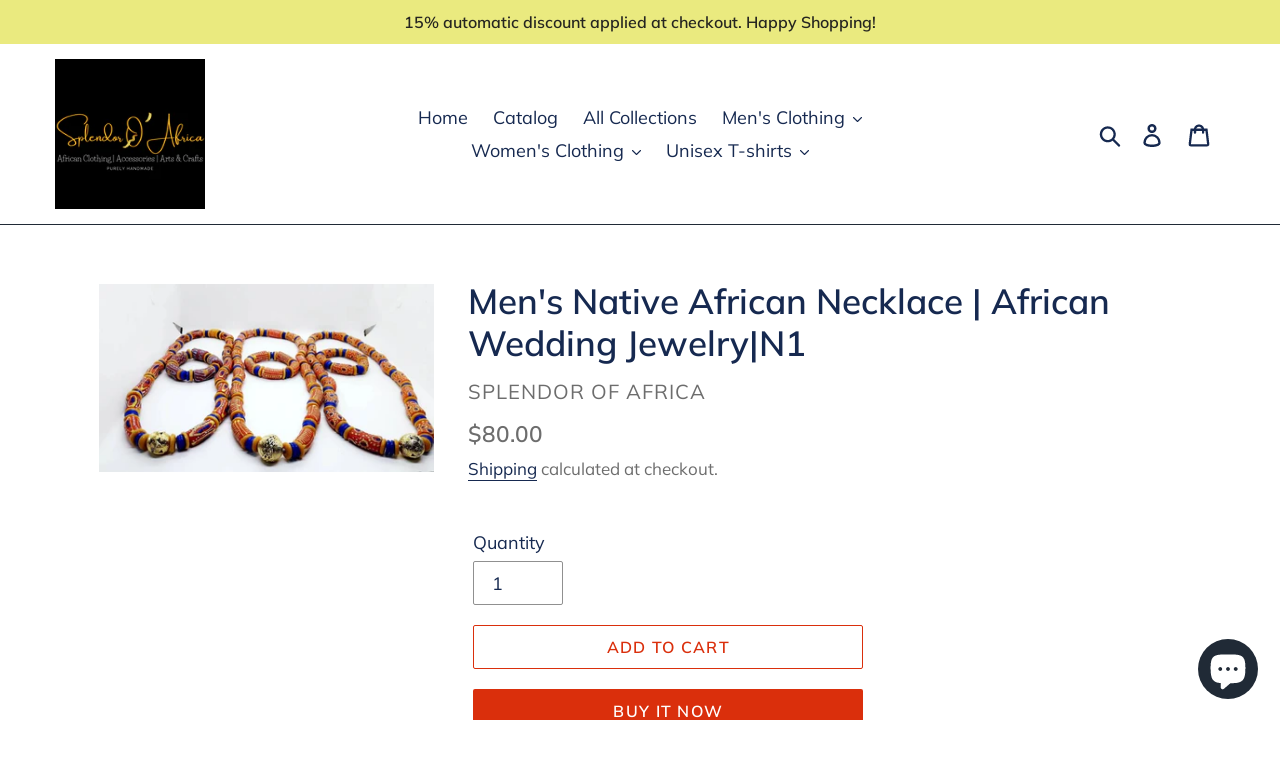

--- FILE ---
content_type: text/html; charset=utf-8
request_url: https://splendorofafrica.com/collections/african-handmade-jewelry/products/native-necklace-for-men-african-jewelry
body_size: 23718
content:
<!doctype html>
<html class="no-js" lang="en">
<head> <meta name="facebook-domain-verification" content="lbwj1e5ds0bvl7t7x20mk1i62t76ag" />
  <meta name="facebook-domain-verification" content="kzbjqeecnjjki9usb9mi88bzrod0u3" />
  <!-- Google tag (gtag.js) -->
<script async src="https://www.googletagmanager.com/gtag/js?id=G-5G3HPHFG0X"></script>
<script>
  window.dataLayer = window.dataLayer || [];
  function gtag(){dataLayer.push(arguments);}
  gtag('js', new Date());

  gtag('config', 'G-5G3HPHFG0X');
</script>
  <meta name="p:domain_verify" content="0556d83e76c79b209b5c15696e1b00de"/>
  <meta name="google-site-verification" content="4GOq-8P2WlK0J5EZtjHe14v-83RKsN1MDky7lE4FuJw" />
  <meta charset="utf-8">
  <meta http-equiv="X-UA-Compatible" content="IE=edge,chrome=1">
  <meta name="viewport" content="width=device-width,initial-scale=1">
  <meta name="theme-color" content="#da2f0c">
  <link rel="canonical" href="https://splendorofafrica.com/products/native-necklace-for-men-african-jewelry">
<meta name="robots" content="index, follow, max-snippet:-1, max-image-preview:large, max-video-preview:-1" /><link rel="shortcut icon" href="//splendorofafrica.com/cdn/shop/files/home_page_-_splendorofafrica.com_32x32.png?v=1726946181" type="image/png"><title>Men&#39;s Native African Necklace | African Wedding Jewelry|N1
&ndash; Splendor Of Africa</title><meta name="description" content="This item is purely handmade. It is handcrafted from the finest African beads. No matter the outfit, our ornaments and accessories will bring the charm and completeness to your look. A pop of sweet, bright colored Ashanti beads and Krobo beads makes this beautiful statement piece, noticeable and admired. Make a stateme"><!-- /snippets/social-meta-tags.liquid -->




<meta property="og:site_name" content="Splendor Of Africa">
<meta property="og:url" content="https://splendorofafrica.com/products/native-necklace-for-men-african-jewelry">
<meta property="og:title" content="Men's Native African Necklace | African Wedding Jewelry|N1">
<meta property="og:type" content="product">
<meta property="og:description" content="This item is purely handmade. It is handcrafted from the finest African beads. No matter the outfit, our ornaments and accessories will bring the charm and completeness to your look. A pop of sweet, bright colored Ashanti beads and Krobo beads makes this beautiful statement piece, noticeable and admired. Make a stateme">

  <meta property="og:price:amount" content="80.00">
  <meta property="og:price:currency" content="USD">

<meta property="og:image" content="http://splendorofafrica.com/cdn/shop/products/IMG-20190901-WA0003_1200x1200.jpg?v=1573825480">
<meta property="og:image:secure_url" content="https://splendorofafrica.com/cdn/shop/products/IMG-20190901-WA0003_1200x1200.jpg?v=1573825480">


  <meta name="twitter:site" content="@splendorofafric">

<meta name="twitter:card" content="summary_large_image">
<meta name="twitter:title" content="Men's Native African Necklace | African Wedding Jewelry|N1">
<meta name="twitter:description" content="This item is purely handmade. It is handcrafted from the finest African beads. No matter the outfit, our ornaments and accessories will bring the charm and completeness to your look. A pop of sweet, bright colored Ashanti beads and Krobo beads makes this beautiful statement piece, noticeable and admired. Make a stateme">


  <link href="//splendorofafrica.com/cdn/shop/t/1/assets/theme.scss.css?v=116329721650467159271755820728" rel="stylesheet" type="text/css" media="all" />

  <script>
    var theme = {
      strings: {
        addToCart: "Add to cart",
        soldOut: "Sold out",
        unavailable: "Unavailable",
        regularPrice: "Regular price",
        sale: "Sale",
        showMore: "Show More",
        showLess: "Show Less",
        addressError: "Error looking up that address",
        addressNoResults: "No results for that address",
        addressQueryLimit: "You have exceeded the Google API usage limit. Consider upgrading to a \u003ca href=\"https:\/\/developers.google.com\/maps\/premium\/usage-limits\"\u003ePremium Plan\u003c\/a\u003e.",
        authError: "There was a problem authenticating your Google Maps account.",
        newWindow: "Opens in a new window.",
        external: "Opens external website.",
        newWindowExternal: "Opens external website in a new window.",
        quantityMinimumMessage: "Quantity must be 1 or more"
      },
      moneyFormat: "\u003cspan class=money\u003e${{amount}}\u003c\/span\u003e"
    }

    document.documentElement.className = document.documentElement.className.replace('no-js', 'js');
  </script><script src="//splendorofafrica.com/cdn/shop/t/1/assets/lazysizes.js?v=68441465964607740661556152021" async="async"></script>
  <script src="//splendorofafrica.com/cdn/shop/t/1/assets/vendor.js?v=12001839194546984181556152022" defer="defer"></script>
  <script src="//splendorofafrica.com/cdn/shop/t/1/assets/theme.js?v=156600214058390416931639152228" defer="defer"></script>

  <script>window.performance && window.performance.mark && window.performance.mark('shopify.content_for_header.start');</script><meta name="google-site-verification" content="4GOq-8P2WlK0J5EZtjHe14v-83RKsN1MDky7lE4FuJw">
<meta id="shopify-digital-wallet" name="shopify-digital-wallet" content="/15305670710/digital_wallets/dialog">
<meta name="shopify-checkout-api-token" content="11537e1ca6c587397a6b13d283140c06">
<meta id="in-context-paypal-metadata" data-shop-id="15305670710" data-venmo-supported="false" data-environment="production" data-locale="en_US" data-paypal-v4="true" data-currency="USD">
<link rel="alternate" hreflang="x-default" href="https://splendorofafrica.com/products/native-necklace-for-men-african-jewelry">
<link rel="alternate" hreflang="en" href="https://splendorofafrica.com/products/native-necklace-for-men-african-jewelry">
<link rel="alternate" hreflang="en-CA" href="https://splendorofafrica.com/en-ca/products/native-necklace-for-men-african-jewelry">
<link rel="alternate" type="application/json+oembed" href="https://splendorofafrica.com/products/native-necklace-for-men-african-jewelry.oembed">
<script async="async" src="/checkouts/internal/preloads.js?locale=en-US"></script>
<script id="shopify-features" type="application/json">{"accessToken":"11537e1ca6c587397a6b13d283140c06","betas":["rich-media-storefront-analytics"],"domain":"splendorofafrica.com","predictiveSearch":true,"shopId":15305670710,"locale":"en"}</script>
<script>var Shopify = Shopify || {};
Shopify.shop = "splendor-of-africa.myshopify.com";
Shopify.locale = "en";
Shopify.currency = {"active":"USD","rate":"1.0"};
Shopify.country = "US";
Shopify.theme = {"name":"Debut","id":47130050614,"schema_name":"Debut","schema_version":"11.3.0","theme_store_id":796,"role":"main"};
Shopify.theme.handle = "null";
Shopify.theme.style = {"id":null,"handle":null};
Shopify.cdnHost = "splendorofafrica.com/cdn";
Shopify.routes = Shopify.routes || {};
Shopify.routes.root = "/";</script>
<script type="module">!function(o){(o.Shopify=o.Shopify||{}).modules=!0}(window);</script>
<script>!function(o){function n(){var o=[];function n(){o.push(Array.prototype.slice.apply(arguments))}return n.q=o,n}var t=o.Shopify=o.Shopify||{};t.loadFeatures=n(),t.autoloadFeatures=n()}(window);</script>
<script id="shop-js-analytics" type="application/json">{"pageType":"product"}</script>
<script defer="defer" async type="module" src="//splendorofafrica.com/cdn/shopifycloud/shop-js/modules/v2/client.init-shop-cart-sync_BT-GjEfc.en.esm.js"></script>
<script defer="defer" async type="module" src="//splendorofafrica.com/cdn/shopifycloud/shop-js/modules/v2/chunk.common_D58fp_Oc.esm.js"></script>
<script defer="defer" async type="module" src="//splendorofafrica.com/cdn/shopifycloud/shop-js/modules/v2/chunk.modal_xMitdFEc.esm.js"></script>
<script type="module">
  await import("//splendorofafrica.com/cdn/shopifycloud/shop-js/modules/v2/client.init-shop-cart-sync_BT-GjEfc.en.esm.js");
await import("//splendorofafrica.com/cdn/shopifycloud/shop-js/modules/v2/chunk.common_D58fp_Oc.esm.js");
await import("//splendorofafrica.com/cdn/shopifycloud/shop-js/modules/v2/chunk.modal_xMitdFEc.esm.js");

  window.Shopify.SignInWithShop?.initShopCartSync?.({"fedCMEnabled":true,"windoidEnabled":true});

</script>
<script>(function() {
  var isLoaded = false;
  function asyncLoad() {
    if (isLoaded) return;
    isLoaded = true;
    var urls = ["\/\/cdn.shopify.com\/proxy\/601788245eacccd125f639a4452a5509166b9bdaad5c4ba516488e84ab2bdb13\/static.cdn.printful.com\/static\/js\/external\/shopify-product-customizer.js?v=0.28\u0026shop=splendor-of-africa.myshopify.com\u0026sp-cache-control=cHVibGljLCBtYXgtYWdlPTkwMA","https:\/\/tools.luckyorange.com\/core\/lo.js?site-id=ee9dcf87\u0026shop=splendor-of-africa.myshopify.com","https:\/\/reconvert-cdn.com\/assets\/js\/reconvert_script_tags.mini.js?scid=THNmZ2hacUpMMmVWNzVTRUZaQ0hqdz09\u0026shop=splendor-of-africa.myshopify.com"];
    for (var i = 0; i < urls.length; i++) {
      var s = document.createElement('script');
      s.type = 'text/javascript';
      s.async = true;
      s.src = urls[i];
      var x = document.getElementsByTagName('script')[0];
      x.parentNode.insertBefore(s, x);
    }
  };
  if(window.attachEvent) {
    window.attachEvent('onload', asyncLoad);
  } else {
    window.addEventListener('load', asyncLoad, false);
  }
})();</script>
<script id="__st">var __st={"a":15305670710,"offset":0,"reqid":"3ef48227-e4b2-4d02-a2e5-c8525d3a4448-1769204338","pageurl":"splendorofafrica.com\/collections\/african-handmade-jewelry\/products\/native-necklace-for-men-african-jewelry","u":"de52c7c5e494","p":"product","rtyp":"product","rid":4365057654886};</script>
<script>window.ShopifyPaypalV4VisibilityTracking = true;</script>
<script id="captcha-bootstrap">!function(){'use strict';const t='contact',e='account',n='new_comment',o=[[t,t],['blogs',n],['comments',n],[t,'customer']],c=[[e,'customer_login'],[e,'guest_login'],[e,'recover_customer_password'],[e,'create_customer']],r=t=>t.map((([t,e])=>`form[action*='/${t}']:not([data-nocaptcha='true']) input[name='form_type'][value='${e}']`)).join(','),a=t=>()=>t?[...document.querySelectorAll(t)].map((t=>t.form)):[];function s(){const t=[...o],e=r(t);return a(e)}const i='password',u='form_key',d=['recaptcha-v3-token','g-recaptcha-response','h-captcha-response',i],f=()=>{try{return window.sessionStorage}catch{return}},m='__shopify_v',_=t=>t.elements[u];function p(t,e,n=!1){try{const o=window.sessionStorage,c=JSON.parse(o.getItem(e)),{data:r}=function(t){const{data:e,action:n}=t;return t[m]||n?{data:e,action:n}:{data:t,action:n}}(c);for(const[e,n]of Object.entries(r))t.elements[e]&&(t.elements[e].value=n);n&&o.removeItem(e)}catch(o){console.error('form repopulation failed',{error:o})}}const l='form_type',E='cptcha';function T(t){t.dataset[E]=!0}const w=window,h=w.document,L='Shopify',v='ce_forms',y='captcha';let A=!1;((t,e)=>{const n=(g='f06e6c50-85a8-45c8-87d0-21a2b65856fe',I='https://cdn.shopify.com/shopifycloud/storefront-forms-hcaptcha/ce_storefront_forms_captcha_hcaptcha.v1.5.2.iife.js',D={infoText:'Protected by hCaptcha',privacyText:'Privacy',termsText:'Terms'},(t,e,n)=>{const o=w[L][v],c=o.bindForm;if(c)return c(t,g,e,D).then(n);var r;o.q.push([[t,g,e,D],n]),r=I,A||(h.body.append(Object.assign(h.createElement('script'),{id:'captcha-provider',async:!0,src:r})),A=!0)});var g,I,D;w[L]=w[L]||{},w[L][v]=w[L][v]||{},w[L][v].q=[],w[L][y]=w[L][y]||{},w[L][y].protect=function(t,e){n(t,void 0,e),T(t)},Object.freeze(w[L][y]),function(t,e,n,w,h,L){const[v,y,A,g]=function(t,e,n){const i=e?o:[],u=t?c:[],d=[...i,...u],f=r(d),m=r(i),_=r(d.filter((([t,e])=>n.includes(e))));return[a(f),a(m),a(_),s()]}(w,h,L),I=t=>{const e=t.target;return e instanceof HTMLFormElement?e:e&&e.form},D=t=>v().includes(t);t.addEventListener('submit',(t=>{const e=I(t);if(!e)return;const n=D(e)&&!e.dataset.hcaptchaBound&&!e.dataset.recaptchaBound,o=_(e),c=g().includes(e)&&(!o||!o.value);(n||c)&&t.preventDefault(),c&&!n&&(function(t){try{if(!f())return;!function(t){const e=f();if(!e)return;const n=_(t);if(!n)return;const o=n.value;o&&e.removeItem(o)}(t);const e=Array.from(Array(32),(()=>Math.random().toString(36)[2])).join('');!function(t,e){_(t)||t.append(Object.assign(document.createElement('input'),{type:'hidden',name:u})),t.elements[u].value=e}(t,e),function(t,e){const n=f();if(!n)return;const o=[...t.querySelectorAll(`input[type='${i}']`)].map((({name:t})=>t)),c=[...d,...o],r={};for(const[a,s]of new FormData(t).entries())c.includes(a)||(r[a]=s);n.setItem(e,JSON.stringify({[m]:1,action:t.action,data:r}))}(t,e)}catch(e){console.error('failed to persist form',e)}}(e),e.submit())}));const S=(t,e)=>{t&&!t.dataset[E]&&(n(t,e.some((e=>e===t))),T(t))};for(const o of['focusin','change'])t.addEventListener(o,(t=>{const e=I(t);D(e)&&S(e,y())}));const B=e.get('form_key'),M=e.get(l),P=B&&M;t.addEventListener('DOMContentLoaded',(()=>{const t=y();if(P)for(const e of t)e.elements[l].value===M&&p(e,B);[...new Set([...A(),...v().filter((t=>'true'===t.dataset.shopifyCaptcha))])].forEach((e=>S(e,t)))}))}(h,new URLSearchParams(w.location.search),n,t,e,['guest_login'])})(!0,!0)}();</script>
<script integrity="sha256-4kQ18oKyAcykRKYeNunJcIwy7WH5gtpwJnB7kiuLZ1E=" data-source-attribution="shopify.loadfeatures" defer="defer" src="//splendorofafrica.com/cdn/shopifycloud/storefront/assets/storefront/load_feature-a0a9edcb.js" crossorigin="anonymous"></script>
<script data-source-attribution="shopify.dynamic_checkout.dynamic.init">var Shopify=Shopify||{};Shopify.PaymentButton=Shopify.PaymentButton||{isStorefrontPortableWallets:!0,init:function(){window.Shopify.PaymentButton.init=function(){};var t=document.createElement("script");t.src="https://splendorofafrica.com/cdn/shopifycloud/portable-wallets/latest/portable-wallets.en.js",t.type="module",document.head.appendChild(t)}};
</script>
<script data-source-attribution="shopify.dynamic_checkout.buyer_consent">
  function portableWalletsHideBuyerConsent(e){var t=document.getElementById("shopify-buyer-consent"),n=document.getElementById("shopify-subscription-policy-button");t&&n&&(t.classList.add("hidden"),t.setAttribute("aria-hidden","true"),n.removeEventListener("click",e))}function portableWalletsShowBuyerConsent(e){var t=document.getElementById("shopify-buyer-consent"),n=document.getElementById("shopify-subscription-policy-button");t&&n&&(t.classList.remove("hidden"),t.removeAttribute("aria-hidden"),n.addEventListener("click",e))}window.Shopify?.PaymentButton&&(window.Shopify.PaymentButton.hideBuyerConsent=portableWalletsHideBuyerConsent,window.Shopify.PaymentButton.showBuyerConsent=portableWalletsShowBuyerConsent);
</script>
<script>
  function portableWalletsCleanup(e){e&&e.src&&console.error("Failed to load portable wallets script "+e.src);var t=document.querySelectorAll("shopify-accelerated-checkout .shopify-payment-button__skeleton, shopify-accelerated-checkout-cart .wallet-cart-button__skeleton"),e=document.getElementById("shopify-buyer-consent");for(let e=0;e<t.length;e++)t[e].remove();e&&e.remove()}function portableWalletsNotLoadedAsModule(e){e instanceof ErrorEvent&&"string"==typeof e.message&&e.message.includes("import.meta")&&"string"==typeof e.filename&&e.filename.includes("portable-wallets")&&(window.removeEventListener("error",portableWalletsNotLoadedAsModule),window.Shopify.PaymentButton.failedToLoad=e,"loading"===document.readyState?document.addEventListener("DOMContentLoaded",window.Shopify.PaymentButton.init):window.Shopify.PaymentButton.init())}window.addEventListener("error",portableWalletsNotLoadedAsModule);
</script>

<script type="module" src="https://splendorofafrica.com/cdn/shopifycloud/portable-wallets/latest/portable-wallets.en.js" onError="portableWalletsCleanup(this)" crossorigin="anonymous"></script>
<script nomodule>
  document.addEventListener("DOMContentLoaded", portableWalletsCleanup);
</script>

<script id='scb4127' type='text/javascript' async='' src='https://splendorofafrica.com/cdn/shopifycloud/privacy-banner/storefront-banner.js'></script><link id="shopify-accelerated-checkout-styles" rel="stylesheet" media="screen" href="https://splendorofafrica.com/cdn/shopifycloud/portable-wallets/latest/accelerated-checkout-backwards-compat.css" crossorigin="anonymous">
<style id="shopify-accelerated-checkout-cart">
        #shopify-buyer-consent {
  margin-top: 1em;
  display: inline-block;
  width: 100%;
}

#shopify-buyer-consent.hidden {
  display: none;
}

#shopify-subscription-policy-button {
  background: none;
  border: none;
  padding: 0;
  text-decoration: underline;
  font-size: inherit;
  cursor: pointer;
}

#shopify-subscription-policy-button::before {
  box-shadow: none;
}

      </style>

<script>window.performance && window.performance.mark && window.performance.mark('shopify.content_for_header.end');</script>
<script src="https://cdn.shopify.com/extensions/e8878072-2f6b-4e89-8082-94b04320908d/inbox-1254/assets/inbox-chat-loader.js" type="text/javascript" defer="defer"></script>
<link href="https://monorail-edge.shopifysvc.com" rel="dns-prefetch">
<script>(function(){if ("sendBeacon" in navigator && "performance" in window) {try {var session_token_from_headers = performance.getEntriesByType('navigation')[0].serverTiming.find(x => x.name == '_s').description;} catch {var session_token_from_headers = undefined;}var session_cookie_matches = document.cookie.match(/_shopify_s=([^;]*)/);var session_token_from_cookie = session_cookie_matches && session_cookie_matches.length === 2 ? session_cookie_matches[1] : "";var session_token = session_token_from_headers || session_token_from_cookie || "";function handle_abandonment_event(e) {var entries = performance.getEntries().filter(function(entry) {return /monorail-edge.shopifysvc.com/.test(entry.name);});if (!window.abandonment_tracked && entries.length === 0) {window.abandonment_tracked = true;var currentMs = Date.now();var navigation_start = performance.timing.navigationStart;var payload = {shop_id: 15305670710,url: window.location.href,navigation_start,duration: currentMs - navigation_start,session_token,page_type: "product"};window.navigator.sendBeacon("https://monorail-edge.shopifysvc.com/v1/produce", JSON.stringify({schema_id: "online_store_buyer_site_abandonment/1.1",payload: payload,metadata: {event_created_at_ms: currentMs,event_sent_at_ms: currentMs}}));}}window.addEventListener('pagehide', handle_abandonment_event);}}());</script>
<script id="web-pixels-manager-setup">(function e(e,d,r,n,o){if(void 0===o&&(o={}),!Boolean(null===(a=null===(i=window.Shopify)||void 0===i?void 0:i.analytics)||void 0===a?void 0:a.replayQueue)){var i,a;window.Shopify=window.Shopify||{};var t=window.Shopify;t.analytics=t.analytics||{};var s=t.analytics;s.replayQueue=[],s.publish=function(e,d,r){return s.replayQueue.push([e,d,r]),!0};try{self.performance.mark("wpm:start")}catch(e){}var l=function(){var e={modern:/Edge?\/(1{2}[4-9]|1[2-9]\d|[2-9]\d{2}|\d{4,})\.\d+(\.\d+|)|Firefox\/(1{2}[4-9]|1[2-9]\d|[2-9]\d{2}|\d{4,})\.\d+(\.\d+|)|Chrom(ium|e)\/(9{2}|\d{3,})\.\d+(\.\d+|)|(Maci|X1{2}).+ Version\/(15\.\d+|(1[6-9]|[2-9]\d|\d{3,})\.\d+)([,.]\d+|)( \(\w+\)|)( Mobile\/\w+|) Safari\/|Chrome.+OPR\/(9{2}|\d{3,})\.\d+\.\d+|(CPU[ +]OS|iPhone[ +]OS|CPU[ +]iPhone|CPU IPhone OS|CPU iPad OS)[ +]+(15[._]\d+|(1[6-9]|[2-9]\d|\d{3,})[._]\d+)([._]\d+|)|Android:?[ /-](13[3-9]|1[4-9]\d|[2-9]\d{2}|\d{4,})(\.\d+|)(\.\d+|)|Android.+Firefox\/(13[5-9]|1[4-9]\d|[2-9]\d{2}|\d{4,})\.\d+(\.\d+|)|Android.+Chrom(ium|e)\/(13[3-9]|1[4-9]\d|[2-9]\d{2}|\d{4,})\.\d+(\.\d+|)|SamsungBrowser\/([2-9]\d|\d{3,})\.\d+/,legacy:/Edge?\/(1[6-9]|[2-9]\d|\d{3,})\.\d+(\.\d+|)|Firefox\/(5[4-9]|[6-9]\d|\d{3,})\.\d+(\.\d+|)|Chrom(ium|e)\/(5[1-9]|[6-9]\d|\d{3,})\.\d+(\.\d+|)([\d.]+$|.*Safari\/(?![\d.]+ Edge\/[\d.]+$))|(Maci|X1{2}).+ Version\/(10\.\d+|(1[1-9]|[2-9]\d|\d{3,})\.\d+)([,.]\d+|)( \(\w+\)|)( Mobile\/\w+|) Safari\/|Chrome.+OPR\/(3[89]|[4-9]\d|\d{3,})\.\d+\.\d+|(CPU[ +]OS|iPhone[ +]OS|CPU[ +]iPhone|CPU IPhone OS|CPU iPad OS)[ +]+(10[._]\d+|(1[1-9]|[2-9]\d|\d{3,})[._]\d+)([._]\d+|)|Android:?[ /-](13[3-9]|1[4-9]\d|[2-9]\d{2}|\d{4,})(\.\d+|)(\.\d+|)|Mobile Safari.+OPR\/([89]\d|\d{3,})\.\d+\.\d+|Android.+Firefox\/(13[5-9]|1[4-9]\d|[2-9]\d{2}|\d{4,})\.\d+(\.\d+|)|Android.+Chrom(ium|e)\/(13[3-9]|1[4-9]\d|[2-9]\d{2}|\d{4,})\.\d+(\.\d+|)|Android.+(UC? ?Browser|UCWEB|U3)[ /]?(15\.([5-9]|\d{2,})|(1[6-9]|[2-9]\d|\d{3,})\.\d+)\.\d+|SamsungBrowser\/(5\.\d+|([6-9]|\d{2,})\.\d+)|Android.+MQ{2}Browser\/(14(\.(9|\d{2,})|)|(1[5-9]|[2-9]\d|\d{3,})(\.\d+|))(\.\d+|)|K[Aa][Ii]OS\/(3\.\d+|([4-9]|\d{2,})\.\d+)(\.\d+|)/},d=e.modern,r=e.legacy,n=navigator.userAgent;return n.match(d)?"modern":n.match(r)?"legacy":"unknown"}(),u="modern"===l?"modern":"legacy",c=(null!=n?n:{modern:"",legacy:""})[u],f=function(e){return[e.baseUrl,"/wpm","/b",e.hashVersion,"modern"===e.buildTarget?"m":"l",".js"].join("")}({baseUrl:d,hashVersion:r,buildTarget:u}),m=function(e){var d=e.version,r=e.bundleTarget,n=e.surface,o=e.pageUrl,i=e.monorailEndpoint;return{emit:function(e){var a=e.status,t=e.errorMsg,s=(new Date).getTime(),l=JSON.stringify({metadata:{event_sent_at_ms:s},events:[{schema_id:"web_pixels_manager_load/3.1",payload:{version:d,bundle_target:r,page_url:o,status:a,surface:n,error_msg:t},metadata:{event_created_at_ms:s}}]});if(!i)return console&&console.warn&&console.warn("[Web Pixels Manager] No Monorail endpoint provided, skipping logging."),!1;try{return self.navigator.sendBeacon.bind(self.navigator)(i,l)}catch(e){}var u=new XMLHttpRequest;try{return u.open("POST",i,!0),u.setRequestHeader("Content-Type","text/plain"),u.send(l),!0}catch(e){return console&&console.warn&&console.warn("[Web Pixels Manager] Got an unhandled error while logging to Monorail."),!1}}}}({version:r,bundleTarget:l,surface:e.surface,pageUrl:self.location.href,monorailEndpoint:e.monorailEndpoint});try{o.browserTarget=l,function(e){var d=e.src,r=e.async,n=void 0===r||r,o=e.onload,i=e.onerror,a=e.sri,t=e.scriptDataAttributes,s=void 0===t?{}:t,l=document.createElement("script"),u=document.querySelector("head"),c=document.querySelector("body");if(l.async=n,l.src=d,a&&(l.integrity=a,l.crossOrigin="anonymous"),s)for(var f in s)if(Object.prototype.hasOwnProperty.call(s,f))try{l.dataset[f]=s[f]}catch(e){}if(o&&l.addEventListener("load",o),i&&l.addEventListener("error",i),u)u.appendChild(l);else{if(!c)throw new Error("Did not find a head or body element to append the script");c.appendChild(l)}}({src:f,async:!0,onload:function(){if(!function(){var e,d;return Boolean(null===(d=null===(e=window.Shopify)||void 0===e?void 0:e.analytics)||void 0===d?void 0:d.initialized)}()){var d=window.webPixelsManager.init(e)||void 0;if(d){var r=window.Shopify.analytics;r.replayQueue.forEach((function(e){var r=e[0],n=e[1],o=e[2];d.publishCustomEvent(r,n,o)})),r.replayQueue=[],r.publish=d.publishCustomEvent,r.visitor=d.visitor,r.initialized=!0}}},onerror:function(){return m.emit({status:"failed",errorMsg:"".concat(f," has failed to load")})},sri:function(e){var d=/^sha384-[A-Za-z0-9+/=]+$/;return"string"==typeof e&&d.test(e)}(c)?c:"",scriptDataAttributes:o}),m.emit({status:"loading"})}catch(e){m.emit({status:"failed",errorMsg:(null==e?void 0:e.message)||"Unknown error"})}}})({shopId: 15305670710,storefrontBaseUrl: "https://splendorofafrica.com",extensionsBaseUrl: "https://extensions.shopifycdn.com/cdn/shopifycloud/web-pixels-manager",monorailEndpoint: "https://monorail-edge.shopifysvc.com/unstable/produce_batch",surface: "storefront-renderer",enabledBetaFlags: ["2dca8a86"],webPixelsConfigList: [{"id":"1392738590","configuration":"{\"siteId\":\"ee9dcf87\",\"environment\":\"production\",\"isPlusUser\":\"false\"}","eventPayloadVersion":"v1","runtimeContext":"STRICT","scriptVersion":"d38a2000dcd0eb072d7eed6a88122b6b","type":"APP","apiClientId":187969,"privacyPurposes":["ANALYTICS","MARKETING"],"capabilities":["advanced_dom_events"],"dataSharingAdjustments":{"protectedCustomerApprovalScopes":[]}},{"id":"740032798","configuration":"{\"config\":\"{\\\"pixel_id\\\":\\\"G-5G3HPHFG0X\\\",\\\"google_tag_ids\\\":[\\\"G-5G3HPHFG0X\\\",\\\"AW-676358683\\\",\\\"GT-WB73SJG\\\"],\\\"target_country\\\":\\\"US\\\",\\\"gtag_events\\\":[{\\\"type\\\":\\\"begin_checkout\\\",\\\"action_label\\\":[\\\"G-5G3HPHFG0X\\\",\\\"AW-676358683\\\/4uRTCMP_u9wZEJvUwcIC\\\"]},{\\\"type\\\":\\\"search\\\",\\\"action_label\\\":[\\\"G-5G3HPHFG0X\\\",\\\"AW-676358683\\\/mj2JCL3_u9wZEJvUwcIC\\\"]},{\\\"type\\\":\\\"view_item\\\",\\\"action_label\\\":[\\\"G-5G3HPHFG0X\\\",\\\"AW-676358683\\\/l2QYCLr_u9wZEJvUwcIC\\\",\\\"MC-9FFL58QEP8\\\"]},{\\\"type\\\":\\\"purchase\\\",\\\"action_label\\\":[\\\"G-5G3HPHFG0X\\\",\\\"AW-676358683\\\/U3oDCLT_u9wZEJvUwcIC\\\",\\\"MC-9FFL58QEP8\\\"]},{\\\"type\\\":\\\"page_view\\\",\\\"action_label\\\":[\\\"G-5G3HPHFG0X\\\",\\\"AW-676358683\\\/y6-BCLf_u9wZEJvUwcIC\\\",\\\"MC-9FFL58QEP8\\\"]},{\\\"type\\\":\\\"add_payment_info\\\",\\\"action_label\\\":[\\\"G-5G3HPHFG0X\\\",\\\"AW-676358683\\\/51keCMb_u9wZEJvUwcIC\\\"]},{\\\"type\\\":\\\"add_to_cart\\\",\\\"action_label\\\":[\\\"G-5G3HPHFG0X\\\",\\\"AW-676358683\\\/m38ECMD_u9wZEJvUwcIC\\\"]}],\\\"enable_monitoring_mode\\\":false}\"}","eventPayloadVersion":"v1","runtimeContext":"OPEN","scriptVersion":"b2a88bafab3e21179ed38636efcd8a93","type":"APP","apiClientId":1780363,"privacyPurposes":[],"dataSharingAdjustments":{"protectedCustomerApprovalScopes":["read_customer_address","read_customer_email","read_customer_name","read_customer_personal_data","read_customer_phone"]}},{"id":"250347806","configuration":"{\"pixel_id\":\"450059072552568\",\"pixel_type\":\"facebook_pixel\",\"metaapp_system_user_token\":\"-\"}","eventPayloadVersion":"v1","runtimeContext":"OPEN","scriptVersion":"ca16bc87fe92b6042fbaa3acc2fbdaa6","type":"APP","apiClientId":2329312,"privacyPurposes":["ANALYTICS","MARKETING","SALE_OF_DATA"],"dataSharingAdjustments":{"protectedCustomerApprovalScopes":["read_customer_address","read_customer_email","read_customer_name","read_customer_personal_data","read_customer_phone"]}},{"id":"shopify-app-pixel","configuration":"{}","eventPayloadVersion":"v1","runtimeContext":"STRICT","scriptVersion":"0450","apiClientId":"shopify-pixel","type":"APP","privacyPurposes":["ANALYTICS","MARKETING"]},{"id":"shopify-custom-pixel","eventPayloadVersion":"v1","runtimeContext":"LAX","scriptVersion":"0450","apiClientId":"shopify-pixel","type":"CUSTOM","privacyPurposes":["ANALYTICS","MARKETING"]}],isMerchantRequest: false,initData: {"shop":{"name":"Splendor Of Africa","paymentSettings":{"currencyCode":"USD"},"myshopifyDomain":"splendor-of-africa.myshopify.com","countryCode":"GH","storefrontUrl":"https:\/\/splendorofafrica.com"},"customer":null,"cart":null,"checkout":null,"productVariants":[{"price":{"amount":80.0,"currencyCode":"USD"},"product":{"title":"Men's Native African Necklace | African Wedding Jewelry|N1","vendor":"Splendor Of Africa","id":"4365057654886","untranslatedTitle":"Men's Native African Necklace | African Wedding Jewelry|N1","url":"\/products\/native-necklace-for-men-african-jewelry","type":"African Accessories for Men"},"id":"31107336536166","image":{"src":"\/\/splendorofafrica.com\/cdn\/shop\/products\/IMG-20190901-WA0003.jpg?v=1573825480"},"sku":"10","title":"Default Title","untranslatedTitle":"Default Title"}],"purchasingCompany":null},},"https://splendorofafrica.com/cdn","fcfee988w5aeb613cpc8e4bc33m6693e112",{"modern":"","legacy":""},{"shopId":"15305670710","storefrontBaseUrl":"https:\/\/splendorofafrica.com","extensionBaseUrl":"https:\/\/extensions.shopifycdn.com\/cdn\/shopifycloud\/web-pixels-manager","surface":"storefront-renderer","enabledBetaFlags":"[\"2dca8a86\"]","isMerchantRequest":"false","hashVersion":"fcfee988w5aeb613cpc8e4bc33m6693e112","publish":"custom","events":"[[\"page_viewed\",{}],[\"product_viewed\",{\"productVariant\":{\"price\":{\"amount\":80.0,\"currencyCode\":\"USD\"},\"product\":{\"title\":\"Men's Native African Necklace | African Wedding Jewelry|N1\",\"vendor\":\"Splendor Of Africa\",\"id\":\"4365057654886\",\"untranslatedTitle\":\"Men's Native African Necklace | African Wedding Jewelry|N1\",\"url\":\"\/products\/native-necklace-for-men-african-jewelry\",\"type\":\"African Accessories for Men\"},\"id\":\"31107336536166\",\"image\":{\"src\":\"\/\/splendorofafrica.com\/cdn\/shop\/products\/IMG-20190901-WA0003.jpg?v=1573825480\"},\"sku\":\"10\",\"title\":\"Default Title\",\"untranslatedTitle\":\"Default Title\"}}]]"});</script><script>
  window.ShopifyAnalytics = window.ShopifyAnalytics || {};
  window.ShopifyAnalytics.meta = window.ShopifyAnalytics.meta || {};
  window.ShopifyAnalytics.meta.currency = 'USD';
  var meta = {"product":{"id":4365057654886,"gid":"gid:\/\/shopify\/Product\/4365057654886","vendor":"Splendor Of Africa","type":"African Accessories for Men","handle":"native-necklace-for-men-african-jewelry","variants":[{"id":31107336536166,"price":8000,"name":"Men's Native African Necklace | African Wedding Jewelry|N1","public_title":null,"sku":"10"}],"remote":false},"page":{"pageType":"product","resourceType":"product","resourceId":4365057654886,"requestId":"3ef48227-e4b2-4d02-a2e5-c8525d3a4448-1769204338"}};
  for (var attr in meta) {
    window.ShopifyAnalytics.meta[attr] = meta[attr];
  }
</script>
<script class="analytics">
  (function () {
    var customDocumentWrite = function(content) {
      var jquery = null;

      if (window.jQuery) {
        jquery = window.jQuery;
      } else if (window.Checkout && window.Checkout.$) {
        jquery = window.Checkout.$;
      }

      if (jquery) {
        jquery('body').append(content);
      }
    };

    var hasLoggedConversion = function(token) {
      if (token) {
        return document.cookie.indexOf('loggedConversion=' + token) !== -1;
      }
      return false;
    }

    var setCookieIfConversion = function(token) {
      if (token) {
        var twoMonthsFromNow = new Date(Date.now());
        twoMonthsFromNow.setMonth(twoMonthsFromNow.getMonth() + 2);

        document.cookie = 'loggedConversion=' + token + '; expires=' + twoMonthsFromNow;
      }
    }

    var trekkie = window.ShopifyAnalytics.lib = window.trekkie = window.trekkie || [];
    if (trekkie.integrations) {
      return;
    }
    trekkie.methods = [
      'identify',
      'page',
      'ready',
      'track',
      'trackForm',
      'trackLink'
    ];
    trekkie.factory = function(method) {
      return function() {
        var args = Array.prototype.slice.call(arguments);
        args.unshift(method);
        trekkie.push(args);
        return trekkie;
      };
    };
    for (var i = 0; i < trekkie.methods.length; i++) {
      var key = trekkie.methods[i];
      trekkie[key] = trekkie.factory(key);
    }
    trekkie.load = function(config) {
      trekkie.config = config || {};
      trekkie.config.initialDocumentCookie = document.cookie;
      var first = document.getElementsByTagName('script')[0];
      var script = document.createElement('script');
      script.type = 'text/javascript';
      script.onerror = function(e) {
        var scriptFallback = document.createElement('script');
        scriptFallback.type = 'text/javascript';
        scriptFallback.onerror = function(error) {
                var Monorail = {
      produce: function produce(monorailDomain, schemaId, payload) {
        var currentMs = new Date().getTime();
        var event = {
          schema_id: schemaId,
          payload: payload,
          metadata: {
            event_created_at_ms: currentMs,
            event_sent_at_ms: currentMs
          }
        };
        return Monorail.sendRequest("https://" + monorailDomain + "/v1/produce", JSON.stringify(event));
      },
      sendRequest: function sendRequest(endpointUrl, payload) {
        // Try the sendBeacon API
        if (window && window.navigator && typeof window.navigator.sendBeacon === 'function' && typeof window.Blob === 'function' && !Monorail.isIos12()) {
          var blobData = new window.Blob([payload], {
            type: 'text/plain'
          });

          if (window.navigator.sendBeacon(endpointUrl, blobData)) {
            return true;
          } // sendBeacon was not successful

        } // XHR beacon

        var xhr = new XMLHttpRequest();

        try {
          xhr.open('POST', endpointUrl);
          xhr.setRequestHeader('Content-Type', 'text/plain');
          xhr.send(payload);
        } catch (e) {
          console.log(e);
        }

        return false;
      },
      isIos12: function isIos12() {
        return window.navigator.userAgent.lastIndexOf('iPhone; CPU iPhone OS 12_') !== -1 || window.navigator.userAgent.lastIndexOf('iPad; CPU OS 12_') !== -1;
      }
    };
    Monorail.produce('monorail-edge.shopifysvc.com',
      'trekkie_storefront_load_errors/1.1',
      {shop_id: 15305670710,
      theme_id: 47130050614,
      app_name: "storefront",
      context_url: window.location.href,
      source_url: "//splendorofafrica.com/cdn/s/trekkie.storefront.8d95595f799fbf7e1d32231b9a28fd43b70c67d3.min.js"});

        };
        scriptFallback.async = true;
        scriptFallback.src = '//splendorofafrica.com/cdn/s/trekkie.storefront.8d95595f799fbf7e1d32231b9a28fd43b70c67d3.min.js';
        first.parentNode.insertBefore(scriptFallback, first);
      };
      script.async = true;
      script.src = '//splendorofafrica.com/cdn/s/trekkie.storefront.8d95595f799fbf7e1d32231b9a28fd43b70c67d3.min.js';
      first.parentNode.insertBefore(script, first);
    };
    trekkie.load(
      {"Trekkie":{"appName":"storefront","development":false,"defaultAttributes":{"shopId":15305670710,"isMerchantRequest":null,"themeId":47130050614,"themeCityHash":"6562850537026070236","contentLanguage":"en","currency":"USD","eventMetadataId":"24f170a7-d450-4b8e-8f9d-efe59c7f2005"},"isServerSideCookieWritingEnabled":true,"monorailRegion":"shop_domain","enabledBetaFlags":["65f19447"]},"Session Attribution":{},"S2S":{"facebookCapiEnabled":true,"source":"trekkie-storefront-renderer","apiClientId":580111}}
    );

    var loaded = false;
    trekkie.ready(function() {
      if (loaded) return;
      loaded = true;

      window.ShopifyAnalytics.lib = window.trekkie;

      var originalDocumentWrite = document.write;
      document.write = customDocumentWrite;
      try { window.ShopifyAnalytics.merchantGoogleAnalytics.call(this); } catch(error) {};
      document.write = originalDocumentWrite;

      window.ShopifyAnalytics.lib.page(null,{"pageType":"product","resourceType":"product","resourceId":4365057654886,"requestId":"3ef48227-e4b2-4d02-a2e5-c8525d3a4448-1769204338","shopifyEmitted":true});

      var match = window.location.pathname.match(/checkouts\/(.+)\/(thank_you|post_purchase)/)
      var token = match? match[1]: undefined;
      if (!hasLoggedConversion(token)) {
        setCookieIfConversion(token);
        window.ShopifyAnalytics.lib.track("Viewed Product",{"currency":"USD","variantId":31107336536166,"productId":4365057654886,"productGid":"gid:\/\/shopify\/Product\/4365057654886","name":"Men's Native African Necklace | African Wedding Jewelry|N1","price":"80.00","sku":"10","brand":"Splendor Of Africa","variant":null,"category":"African Accessories for Men","nonInteraction":true,"remote":false},undefined,undefined,{"shopifyEmitted":true});
      window.ShopifyAnalytics.lib.track("monorail:\/\/trekkie_storefront_viewed_product\/1.1",{"currency":"USD","variantId":31107336536166,"productId":4365057654886,"productGid":"gid:\/\/shopify\/Product\/4365057654886","name":"Men's Native African Necklace | African Wedding Jewelry|N1","price":"80.00","sku":"10","brand":"Splendor Of Africa","variant":null,"category":"African Accessories for Men","nonInteraction":true,"remote":false,"referer":"https:\/\/splendorofafrica.com\/collections\/african-handmade-jewelry\/products\/native-necklace-for-men-african-jewelry"});
      }
    });


        var eventsListenerScript = document.createElement('script');
        eventsListenerScript.async = true;
        eventsListenerScript.src = "//splendorofafrica.com/cdn/shopifycloud/storefront/assets/shop_events_listener-3da45d37.js";
        document.getElementsByTagName('head')[0].appendChild(eventsListenerScript);

})();</script>
  <script>
  if (!window.ga || (window.ga && typeof window.ga !== 'function')) {
    window.ga = function ga() {
      (window.ga.q = window.ga.q || []).push(arguments);
      if (window.Shopify && window.Shopify.analytics && typeof window.Shopify.analytics.publish === 'function') {
        window.Shopify.analytics.publish("ga_stub_called", {}, {sendTo: "google_osp_migration"});
      }
      console.error("Shopify's Google Analytics stub called with:", Array.from(arguments), "\nSee https://help.shopify.com/manual/promoting-marketing/pixels/pixel-migration#google for more information.");
    };
    if (window.Shopify && window.Shopify.analytics && typeof window.Shopify.analytics.publish === 'function') {
      window.Shopify.analytics.publish("ga_stub_initialized", {}, {sendTo: "google_osp_migration"});
    }
  }
</script>
<script
  defer
  src="https://splendorofafrica.com/cdn/shopifycloud/perf-kit/shopify-perf-kit-3.0.4.min.js"
  data-application="storefront-renderer"
  data-shop-id="15305670710"
  data-render-region="gcp-us-central1"
  data-page-type="product"
  data-theme-instance-id="47130050614"
  data-theme-name="Debut"
  data-theme-version="11.3.0"
  data-monorail-region="shop_domain"
  data-resource-timing-sampling-rate="10"
  data-shs="true"
  data-shs-beacon="true"
  data-shs-export-with-fetch="true"
  data-shs-logs-sample-rate="1"
  data-shs-beacon-endpoint="https://splendorofafrica.com/api/collect"
></script>
</head>

<body class="template-product">

  <a class="in-page-link visually-hidden skip-link" href="#MainContent">Skip to content</a>

  <div id="SearchDrawer" class="search-bar drawer drawer--top" role="dialog" aria-modal="true" aria-label="Search">
    <div class="search-bar__table">
      <div class="search-bar__table-cell search-bar__form-wrapper">
        <form class="search search-bar__form" action="/search" method="get" role="search">
          <input class="search__input search-bar__input" type="search" name="q" value="" placeholder="Search" aria-label="Search">
          <button class="search-bar__submit search__submit btn--link" type="submit">
            <svg aria-hidden="true" focusable="false" role="presentation" class="icon icon-search" viewBox="0 0 37 40"><path d="M35.6 36l-9.8-9.8c4.1-5.4 3.6-13.2-1.3-18.1-5.4-5.4-14.2-5.4-19.7 0-5.4 5.4-5.4 14.2 0 19.7 2.6 2.6 6.1 4.1 9.8 4.1 3 0 5.9-1 8.3-2.8l9.8 9.8c.4.4.9.6 1.4.6s1-.2 1.4-.6c.9-.9.9-2.1.1-2.9zm-20.9-8.2c-2.6 0-5.1-1-7-2.9-3.9-3.9-3.9-10.1 0-14C9.6 9 12.2 8 14.7 8s5.1 1 7 2.9c3.9 3.9 3.9 10.1 0 14-1.9 1.9-4.4 2.9-7 2.9z"/></svg>
            <span class="icon__fallback-text">Submit</span>
          </button>
        </form>
      </div>
      <div class="search-bar__table-cell text-right">
        <button type="button" class="btn--link search-bar__close js-drawer-close">
          <svg aria-hidden="true" focusable="false" role="presentation" class="icon icon-close" viewBox="0 0 40 40"><path d="M23.868 20.015L39.117 4.78c1.11-1.108 1.11-2.77 0-3.877-1.109-1.108-2.773-1.108-3.882 0L19.986 16.137 4.737.904C3.628-.204 1.965-.204.856.904c-1.11 1.108-1.11 2.77 0 3.877l15.249 15.234L.855 35.248c-1.108 1.108-1.108 2.77 0 3.877.555.554 1.248.831 1.942.831s1.386-.277 1.94-.83l15.25-15.234 15.248 15.233c.555.554 1.248.831 1.941.831s1.387-.277 1.941-.83c1.11-1.109 1.11-2.77 0-3.878L23.868 20.015z" class="layer"/></svg>
          <span class="icon__fallback-text">Close search</span>
        </button>
      </div>
    </div>
  </div>

  <div id="shopify-section-header" class="shopify-section">
  <style>
    
      .site-header__logo-image {
        max-width: 150px;
      }
    

    
      .site-header__logo-image {
        margin: 0;
      }
    
  </style>


<div data-section-id="header" data-section-type="header-section">
  
    
      <style>
        .announcement-bar {
          background-color: #eaea7f;
        }

        .announcement-bar--link:hover {
          

          
            
            background-color: #e3e357;
          
        }

        .announcement-bar__message {
          color: #252520;
        }
      </style>

      
        <a href="/collections" class="announcement-bar announcement-bar--link">
      

        <p class="announcement-bar__message">15% automatic discount applied at  checkout. Happy Shopping!</p>

      
        </a>
      

    
  

  <header class="site-header border-bottom logo--left" role="banner">
    <div class="grid grid--no-gutters grid--table site-header__mobile-nav">
      

      <div class="grid__item medium-up--one-quarter logo-align--left">
        
        
          <div class="h2 site-header__logo">
        
          
<a href="/" class="site-header__logo-image">
              
              <img class="lazyload js"
                   src="//splendorofafrica.com/cdn/shop/files/Splendor_O_Africa_300x300.png?v=1745018409"
                   data-src="//splendorofafrica.com/cdn/shop/files/Splendor_O_Africa_{width}x.png?v=1745018409"
                   data-widths="[180, 360, 540, 720, 900, 1080, 1296, 1512, 1728, 2048]"
                   data-aspectratio="1.0"
                   data-sizes="auto"
                   alt="Splendor Of Africa"
                   style="max-width: 150px">
              <noscript>
                
                <img src="//splendorofafrica.com/cdn/shop/files/Splendor_O_Africa_150x.png?v=1745018409"
                     srcset="//splendorofafrica.com/cdn/shop/files/Splendor_O_Africa_150x.png?v=1745018409 1x, //splendorofafrica.com/cdn/shop/files/Splendor_O_Africa_150x@2x.png?v=1745018409 2x"
                     alt="Splendor Of Africa"
                     style="max-width: 150px;">
              </noscript>
            </a>
          
        
          </div>
        
      </div>

      
        <nav class="grid__item medium-up--one-half small--hide" id="AccessibleNav" role="navigation">
          <ul class="site-nav list--inline " id="SiteNav">
  



    
      <li >
        <a href="/"
          class="site-nav__link site-nav__link--main"
          
        >
          <span class="site-nav__label">Home</span>
        </a>
      </li>
    
  



    
      <li >
        <a href="/collections/all"
          class="site-nav__link site-nav__link--main"
          
        >
          <span class="site-nav__label">Catalog</span>
        </a>
      </li>
    
  



    
      <li >
        <a href="/collections"
          class="site-nav__link site-nav__link--main"
          
        >
          <span class="site-nav__label">All Collections</span>
        </a>
      </li>
    
  



    
      <li class="site-nav--has-dropdown" data-has-dropdowns>
        <button class="site-nav__link site-nav__link--main site-nav__link--button" type="button" aria-expanded="false" aria-controls="SiteNavLabel-mens-clothing">
          <span class="site-nav__label">Men&#39;s Clothing</span><svg aria-hidden="true" focusable="false" role="presentation" class="icon icon--wide icon-chevron-down" viewBox="0 0 498.98 284.49"><defs><style>.cls-1{fill:#231f20}</style></defs><path class="cls-1" d="M80.93 271.76A35 35 0 0 1 140.68 247l189.74 189.75L520.16 247a35 35 0 1 1 49.5 49.5L355.17 511a35 35 0 0 1-49.5 0L91.18 296.5a34.89 34.89 0 0 1-10.25-24.74z" transform="translate(-80.93 -236.76)"/></svg>
        </button>

        <div class="site-nav__dropdown" id="SiteNavLabel-mens-clothing">
          
            <ul>
              
                <li>
                  <a href="/collections/african-dashiki-mens-clothing-shirt-and-trousers"
                  class="site-nav__link site-nav__child-link"
                  
                >
                    <span class="site-nav__label">Shirt &amp; Pants</span>
                  </a>
                </li>
              
                <li>
                  <a href="/collections/mens-african-print-tops-and-dress-shirts"
                  class="site-nav__link site-nav__child-link"
                  
                >
                    <span class="site-nav__label">Tops &amp; Tee&#39;s </span>
                  </a>
                </li>
              
                <li>
                  <a href="/collections/embroidered-african-three-3-pieces-agbada-clothing"
                  class="site-nav__link site-nav__child-link"
                  
                >
                    <span class="site-nav__label">3 pieces &amp; Agbada</span>
                  </a>
                </li>
              
                <li>
                  <a href="#"
                  class="site-nav__link site-nav__child-link"
                  
                >
                    <span class="site-nav__label">Jackets &amp; Blazers</span>
                  </a>
                </li>
              
                <li>
                  <a href="/collections/african-print-formal-neck-tie"
                  class="site-nav__link site-nav__child-link site-nav__link--last"
                  
                >
                    <span class="site-nav__label">Men&#39;s Accessories</span>
                  </a>
                </li>
              
            </ul>
          
        </div>
      </li>
    
  



    
      <li class="site-nav--has-dropdown" data-has-dropdowns>
        <button class="site-nav__link site-nav__link--main site-nav__link--button" type="button" aria-expanded="false" aria-controls="SiteNavLabel-womens-clothing">
          <span class="site-nav__label">Women&#39;s Clothing</span><svg aria-hidden="true" focusable="false" role="presentation" class="icon icon--wide icon-chevron-down" viewBox="0 0 498.98 284.49"><defs><style>.cls-1{fill:#231f20}</style></defs><path class="cls-1" d="M80.93 271.76A35 35 0 0 1 140.68 247l189.74 189.75L520.16 247a35 35 0 1 1 49.5 49.5L355.17 511a35 35 0 0 1-49.5 0L91.18 296.5a34.89 34.89 0 0 1-10.25-24.74z" transform="translate(-80.93 -236.76)"/></svg>
        </button>

        <div class="site-nav__dropdown" id="SiteNavLabel-womens-clothing">
          
            <ul>
              
                <li>
                  <a href="/collections/long-african-dresses-and-gowns"
                  class="site-nav__link site-nav__child-link"
                  
                >
                    <span class="site-nav__label">Long Dress &amp; Gown</span>
                  </a>
                </li>
              
                <li>
                  <a href="/collections/short-african-ankara-dresses"
                  class="site-nav__link site-nav__child-link"
                  
                >
                    <span class="site-nav__label">Short Gown &amp; Mini</span>
                  </a>
                </li>
              
                <li>
                  <a href="#"
                  class="site-nav__link site-nav__child-link site-nav__link--last"
                  
                >
                    <span class="site-nav__label">Jumpsuit &amp; Pants</span>
                  </a>
                </li>
              
            </ul>
          
        </div>
      </li>
    
  



    
      <li class="site-nav--has-dropdown" data-has-dropdowns>
        <button class="site-nav__link site-nav__link--main site-nav__link--button" type="button" aria-expanded="false" aria-controls="SiteNavLabel-unisex-t-shirts">
          <span class="site-nav__label">Unisex T-shirts</span><svg aria-hidden="true" focusable="false" role="presentation" class="icon icon--wide icon-chevron-down" viewBox="0 0 498.98 284.49"><defs><style>.cls-1{fill:#231f20}</style></defs><path class="cls-1" d="M80.93 271.76A35 35 0 0 1 140.68 247l189.74 189.75L520.16 247a35 35 0 1 1 49.5 49.5L355.17 511a35 35 0 0 1-49.5 0L91.18 296.5a34.89 34.89 0 0 1-10.25-24.74z" transform="translate(-80.93 -236.76)"/></svg>
        </button>

        <div class="site-nav__dropdown" id="SiteNavLabel-unisex-t-shirts">
          
            <ul>
              
                <li>
                  <a href="/collections/christmas-collection-unisex-t-shirts"
                  class="site-nav__link site-nav__child-link site-nav__link--last"
                  
                >
                    <span class="site-nav__label">Christmas Tshirts</span>
                  </a>
                </li>
              
            </ul>
          
        </div>
      </li>
    
  
</ul>

        </nav>
      

      <div class="grid__item medium-up--one-quarter text-right site-header__icons site-header__icons--plus">
        <div class="site-header__icons-wrapper">
          <div class="site-header__search site-header__icon">
            <form action="/search" method="get" class="search-header search" role="search">
  <input class="search-header__input search__input"
    type="search"
    name="q"
    placeholder="Search"
    aria-label="Search">
  <button class="search-header__submit search__submit btn--link site-header__icon" type="submit">
    <svg aria-hidden="true" focusable="false" role="presentation" class="icon icon-search" viewBox="0 0 37 40"><path d="M35.6 36l-9.8-9.8c4.1-5.4 3.6-13.2-1.3-18.1-5.4-5.4-14.2-5.4-19.7 0-5.4 5.4-5.4 14.2 0 19.7 2.6 2.6 6.1 4.1 9.8 4.1 3 0 5.9-1 8.3-2.8l9.8 9.8c.4.4.9.6 1.4.6s1-.2 1.4-.6c.9-.9.9-2.1.1-2.9zm-20.9-8.2c-2.6 0-5.1-1-7-2.9-3.9-3.9-3.9-10.1 0-14C9.6 9 12.2 8 14.7 8s5.1 1 7 2.9c3.9 3.9 3.9 10.1 0 14-1.9 1.9-4.4 2.9-7 2.9z"/></svg>
    <span class="icon__fallback-text">Submit</span>
  </button>
</form>

          </div>

          <button type="button" class="btn--link site-header__icon site-header__search-toggle js-drawer-open-top">
            <svg aria-hidden="true" focusable="false" role="presentation" class="icon icon-search" viewBox="0 0 37 40"><path d="M35.6 36l-9.8-9.8c4.1-5.4 3.6-13.2-1.3-18.1-5.4-5.4-14.2-5.4-19.7 0-5.4 5.4-5.4 14.2 0 19.7 2.6 2.6 6.1 4.1 9.8 4.1 3 0 5.9-1 8.3-2.8l9.8 9.8c.4.4.9.6 1.4.6s1-.2 1.4-.6c.9-.9.9-2.1.1-2.9zm-20.9-8.2c-2.6 0-5.1-1-7-2.9-3.9-3.9-3.9-10.1 0-14C9.6 9 12.2 8 14.7 8s5.1 1 7 2.9c3.9 3.9 3.9 10.1 0 14-1.9 1.9-4.4 2.9-7 2.9z"/></svg>
            <span class="icon__fallback-text">Search</span>
          </button>

          
            
              <a href="/account/login" class="site-header__icon site-header__account">
                <svg aria-hidden="true" focusable="false" role="presentation" class="icon icon-login" viewBox="0 0 28.33 37.68"><path d="M14.17 14.9a7.45 7.45 0 1 0-7.5-7.45 7.46 7.46 0 0 0 7.5 7.45zm0-10.91a3.45 3.45 0 1 1-3.5 3.46A3.46 3.46 0 0 1 14.17 4zM14.17 16.47A14.18 14.18 0 0 0 0 30.68c0 1.41.66 4 5.11 5.66a27.17 27.17 0 0 0 9.06 1.34c6.54 0 14.17-1.84 14.17-7a14.18 14.18 0 0 0-14.17-14.21zm0 17.21c-6.3 0-10.17-1.77-10.17-3a10.17 10.17 0 1 1 20.33 0c.01 1.23-3.86 3-10.16 3z"/></svg>
                <span class="icon__fallback-text">Log in</span>
              </a>
            
          

          <a href="/cart" class="site-header__icon site-header__cart">
            <svg aria-hidden="true" focusable="false" role="presentation" class="icon icon-cart" viewBox="0 0 37 40"><path d="M36.5 34.8L33.3 8h-5.9C26.7 3.9 23 .8 18.5.8S10.3 3.9 9.6 8H3.7L.5 34.8c-.2 1.5.4 2.4.9 3 .5.5 1.4 1.2 3.1 1.2h28c1.3 0 2.4-.4 3.1-1.3.7-.7 1-1.8.9-2.9zm-18-30c2.2 0 4.1 1.4 4.7 3.2h-9.5c.7-1.9 2.6-3.2 4.8-3.2zM4.5 35l2.8-23h2.2v3c0 1.1.9 2 2 2s2-.9 2-2v-3h10v3c0 1.1.9 2 2 2s2-.9 2-2v-3h2.2l2.8 23h-28z"/></svg>
            <span class="icon__fallback-text">Cart</span>
            
          </a>

          

          
            <button type="button" class="btn--link site-header__icon site-header__menu js-mobile-nav-toggle mobile-nav--open" aria-controls="MobileNav"  aria-expanded="false" aria-label="Menu">
              <svg aria-hidden="true" focusable="false" role="presentation" class="icon icon-hamburger" viewBox="0 0 37 40"><path d="M33.5 25h-30c-1.1 0-2-.9-2-2s.9-2 2-2h30c1.1 0 2 .9 2 2s-.9 2-2 2zm0-11.5h-30c-1.1 0-2-.9-2-2s.9-2 2-2h30c1.1 0 2 .9 2 2s-.9 2-2 2zm0 23h-30c-1.1 0-2-.9-2-2s.9-2 2-2h30c1.1 0 2 .9 2 2s-.9 2-2 2z"/></svg>
              <svg aria-hidden="true" focusable="false" role="presentation" class="icon icon-close" viewBox="0 0 40 40"><path d="M23.868 20.015L39.117 4.78c1.11-1.108 1.11-2.77 0-3.877-1.109-1.108-2.773-1.108-3.882 0L19.986 16.137 4.737.904C3.628-.204 1.965-.204.856.904c-1.11 1.108-1.11 2.77 0 3.877l15.249 15.234L.855 35.248c-1.108 1.108-1.108 2.77 0 3.877.555.554 1.248.831 1.942.831s1.386-.277 1.94-.83l15.25-15.234 15.248 15.233c.555.554 1.248.831 1.941.831s1.387-.277 1.941-.83c1.11-1.109 1.11-2.77 0-3.878L23.868 20.015z" class="layer"/></svg>
            </button>
          
        </div>

      </div>
    </div>

    <nav class="mobile-nav-wrapper medium-up--hide" role="navigation">
      <ul id="MobileNav" class="mobile-nav">
        
<li class="mobile-nav__item border-bottom">
            
              <a href="/"
                class="mobile-nav__link"
                
              >
                <span class="mobile-nav__label">Home</span>
              </a>
            
          </li>
        
<li class="mobile-nav__item border-bottom">
            
              <a href="/collections/all"
                class="mobile-nav__link"
                
              >
                <span class="mobile-nav__label">Catalog</span>
              </a>
            
          </li>
        
<li class="mobile-nav__item border-bottom">
            
              <a href="/collections"
                class="mobile-nav__link"
                
              >
                <span class="mobile-nav__label">All Collections</span>
              </a>
            
          </li>
        
<li class="mobile-nav__item border-bottom">
            
              
              <button type="button" class="btn--link js-toggle-submenu mobile-nav__link" data-target="mens-clothing-4" data-level="1" aria-expanded="false">
                <span class="mobile-nav__label">Men&#39;s Clothing</span>
                <div class="mobile-nav__icon">
                  <svg aria-hidden="true" focusable="false" role="presentation" class="icon icon-chevron-right" viewBox="0 0 7 11"><path d="M1.5 11A1.5 1.5 0 0 1 .44 8.44L3.38 5.5.44 2.56A1.5 1.5 0 0 1 2.56.44l4 4a1.5 1.5 0 0 1 0 2.12l-4 4A1.5 1.5 0 0 1 1.5 11z" fill="#fff"/></svg>
                </div>
              </button>
              <ul class="mobile-nav__dropdown" data-parent="mens-clothing-4" data-level="2">
                <li class="visually-hidden" tabindex="-1" data-menu-title="2">Men's Clothing Menu</li>
                <li class="mobile-nav__item border-bottom">
                  <div class="mobile-nav__table">
                    <div class="mobile-nav__table-cell mobile-nav__return">
                      <button class="btn--link js-toggle-submenu mobile-nav__return-btn" type="button" aria-expanded="true" aria-label="Men's Clothing">
                        <svg aria-hidden="true" focusable="false" role="presentation" class="icon icon-chevron-left" viewBox="0 0 7 11"><path d="M5.5.037a1.5 1.5 0 0 1 1.06 2.56l-2.94 2.94 2.94 2.94a1.5 1.5 0 0 1-2.12 2.12l-4-4a1.5 1.5 0 0 1 0-2.12l4-4A1.5 1.5 0 0 1 5.5.037z" fill="#fff" class="layer"/></svg>
                      </button>
                    </div>
                    <span class="mobile-nav__sublist-link mobile-nav__sublist-header mobile-nav__sublist-header--main-nav-parent">
                      <span class="mobile-nav__label">Men&#39;s Clothing</span>
                    </span>
                  </div>
                </li>

                
                  <li class="mobile-nav__item border-bottom">
                    
                      <a href="/collections/african-dashiki-mens-clothing-shirt-and-trousers"
                        class="mobile-nav__sublist-link"
                        
                      >
                        <span class="mobile-nav__label">Shirt &amp; Pants</span>
                      </a>
                    
                  </li>
                
                  <li class="mobile-nav__item border-bottom">
                    
                      <a href="/collections/mens-african-print-tops-and-dress-shirts"
                        class="mobile-nav__sublist-link"
                        
                      >
                        <span class="mobile-nav__label">Tops &amp; Tee&#39;s </span>
                      </a>
                    
                  </li>
                
                  <li class="mobile-nav__item border-bottom">
                    
                      <a href="/collections/embroidered-african-three-3-pieces-agbada-clothing"
                        class="mobile-nav__sublist-link"
                        
                      >
                        <span class="mobile-nav__label">3 pieces &amp; Agbada</span>
                      </a>
                    
                  </li>
                
                  <li class="mobile-nav__item border-bottom">
                    
                      <a href="#"
                        class="mobile-nav__sublist-link"
                        
                      >
                        <span class="mobile-nav__label">Jackets &amp; Blazers</span>
                      </a>
                    
                  </li>
                
                  <li class="mobile-nav__item">
                    
                      <a href="/collections/african-print-formal-neck-tie"
                        class="mobile-nav__sublist-link"
                        
                      >
                        <span class="mobile-nav__label">Men&#39;s Accessories</span>
                      </a>
                    
                  </li>
                
              </ul>
            
          </li>
        
<li class="mobile-nav__item border-bottom">
            
              
              <button type="button" class="btn--link js-toggle-submenu mobile-nav__link" data-target="womens-clothing-5" data-level="1" aria-expanded="false">
                <span class="mobile-nav__label">Women&#39;s Clothing</span>
                <div class="mobile-nav__icon">
                  <svg aria-hidden="true" focusable="false" role="presentation" class="icon icon-chevron-right" viewBox="0 0 7 11"><path d="M1.5 11A1.5 1.5 0 0 1 .44 8.44L3.38 5.5.44 2.56A1.5 1.5 0 0 1 2.56.44l4 4a1.5 1.5 0 0 1 0 2.12l-4 4A1.5 1.5 0 0 1 1.5 11z" fill="#fff"/></svg>
                </div>
              </button>
              <ul class="mobile-nav__dropdown" data-parent="womens-clothing-5" data-level="2">
                <li class="visually-hidden" tabindex="-1" data-menu-title="2">Women's Clothing Menu</li>
                <li class="mobile-nav__item border-bottom">
                  <div class="mobile-nav__table">
                    <div class="mobile-nav__table-cell mobile-nav__return">
                      <button class="btn--link js-toggle-submenu mobile-nav__return-btn" type="button" aria-expanded="true" aria-label="Women's Clothing">
                        <svg aria-hidden="true" focusable="false" role="presentation" class="icon icon-chevron-left" viewBox="0 0 7 11"><path d="M5.5.037a1.5 1.5 0 0 1 1.06 2.56l-2.94 2.94 2.94 2.94a1.5 1.5 0 0 1-2.12 2.12l-4-4a1.5 1.5 0 0 1 0-2.12l4-4A1.5 1.5 0 0 1 5.5.037z" fill="#fff" class="layer"/></svg>
                      </button>
                    </div>
                    <span class="mobile-nav__sublist-link mobile-nav__sublist-header mobile-nav__sublist-header--main-nav-parent">
                      <span class="mobile-nav__label">Women&#39;s Clothing</span>
                    </span>
                  </div>
                </li>

                
                  <li class="mobile-nav__item border-bottom">
                    
                      <a href="/collections/long-african-dresses-and-gowns"
                        class="mobile-nav__sublist-link"
                        
                      >
                        <span class="mobile-nav__label">Long Dress &amp; Gown</span>
                      </a>
                    
                  </li>
                
                  <li class="mobile-nav__item border-bottom">
                    
                      <a href="/collections/short-african-ankara-dresses"
                        class="mobile-nav__sublist-link"
                        
                      >
                        <span class="mobile-nav__label">Short Gown &amp; Mini</span>
                      </a>
                    
                  </li>
                
                  <li class="mobile-nav__item">
                    
                      <a href="#"
                        class="mobile-nav__sublist-link"
                        
                      >
                        <span class="mobile-nav__label">Jumpsuit &amp; Pants</span>
                      </a>
                    
                  </li>
                
              </ul>
            
          </li>
        
<li class="mobile-nav__item">
            
              
              <button type="button" class="btn--link js-toggle-submenu mobile-nav__link" data-target="unisex-t-shirts-6" data-level="1" aria-expanded="false">
                <span class="mobile-nav__label">Unisex T-shirts</span>
                <div class="mobile-nav__icon">
                  <svg aria-hidden="true" focusable="false" role="presentation" class="icon icon-chevron-right" viewBox="0 0 7 11"><path d="M1.5 11A1.5 1.5 0 0 1 .44 8.44L3.38 5.5.44 2.56A1.5 1.5 0 0 1 2.56.44l4 4a1.5 1.5 0 0 1 0 2.12l-4 4A1.5 1.5 0 0 1 1.5 11z" fill="#fff"/></svg>
                </div>
              </button>
              <ul class="mobile-nav__dropdown" data-parent="unisex-t-shirts-6" data-level="2">
                <li class="visually-hidden" tabindex="-1" data-menu-title="2">Unisex T-shirts Menu</li>
                <li class="mobile-nav__item border-bottom">
                  <div class="mobile-nav__table">
                    <div class="mobile-nav__table-cell mobile-nav__return">
                      <button class="btn--link js-toggle-submenu mobile-nav__return-btn" type="button" aria-expanded="true" aria-label="Unisex T-shirts">
                        <svg aria-hidden="true" focusable="false" role="presentation" class="icon icon-chevron-left" viewBox="0 0 7 11"><path d="M5.5.037a1.5 1.5 0 0 1 1.06 2.56l-2.94 2.94 2.94 2.94a1.5 1.5 0 0 1-2.12 2.12l-4-4a1.5 1.5 0 0 1 0-2.12l4-4A1.5 1.5 0 0 1 5.5.037z" fill="#fff" class="layer"/></svg>
                      </button>
                    </div>
                    <span class="mobile-nav__sublist-link mobile-nav__sublist-header mobile-nav__sublist-header--main-nav-parent">
                      <span class="mobile-nav__label">Unisex T-shirts</span>
                    </span>
                  </div>
                </li>

                
                  <li class="mobile-nav__item">
                    
                      <a href="/collections/christmas-collection-unisex-t-shirts"
                        class="mobile-nav__sublist-link"
                        
                      >
                        <span class="mobile-nav__label">Christmas Tshirts</span>
                      </a>
                    
                  </li>
                
              </ul>
            
          </li>
        
        
      </ul>
    </nav>
  </header>

  
</div>



<script type="application/ld+json">
{
  "@context": "http://schema.org",
  "@type": "Organization",
  "name": "Splendor Of Africa",
  
    
    "logo": "https:\/\/splendorofafrica.com\/cdn\/shop\/files\/Splendor_O_Africa_1563x.png?v=1745018409",
  
  "sameAs": [
    "https:\/\/twitter.com\/splendorofafric",
    "https:\/\/www.facebook.com\/splendorofafrica",
    "https:\/\/www.pinterest.com\/splendorclothing\/",
    "https:\/\/www.instagram.com\/splendorofafrica",
    "",
    "",
    "",
    ""
  ],
  "url": "https:\/\/splendorofafrica.com"
}
</script>




</div>

  <div class="page-container" id="PageContainer">

    <main class="main-content js-focus-hidden" id="MainContent" role="main" tabindex="-1">
      

<div id="shopify-section-product-template" class="shopify-section"><div id="shopify-product-reviews" data-id="4365057654886"></div>
<div class="product-template__container page-width"
  id="ProductSection-product-template"
  data-section-id="product-template"
  data-section-type="product"
  data-enable-history-state="true"
>
  


  <div class="grid product-single product-single--small-image">
    <div class="grid__item product-single__photos medium-up--one-third">
        
        
        
        
<style>
  
  
  @media screen and (min-width: 750px) { 
    #FeaturedImage-product-template-13433905610854 {
      max-width: 345px;
      max-height: 193.90277777777777px;
    }
    #FeaturedImageZoom-product-template-13433905610854-wrapper {
      max-width: 345px;
      max-height: 193.90277777777777px;
    }
   } 
  
  
    
    @media screen and (max-width: 749px) {
      #FeaturedImage-product-template-13433905610854 {
        max-width: 750px;
        max-height: 750px;
      }
      #FeaturedImageZoom-product-template-13433905610854-wrapper {
        max-width: 750px;
      }
    }
  
</style>


        <div id="FeaturedImageZoom-product-template-13433905610854-wrapper" class="product-single__photo-wrapper js">
          <div
          id="FeaturedImageZoom-product-template-13433905610854"
          style="padding-top:56.2037037037037%;"
          class="product-single__photo js-zoom-enabled"
          data-image-id="13433905610854"
           data-zoom="//splendorofafrica.com/cdn/shop/products/IMG-20190901-WA0003_1024x1024@2x.jpg?v=1573825480">
            <img id="FeaturedImage-product-template-13433905610854"
                 class="feature-row__image product-featured-img lazyload"
                 src="//splendorofafrica.com/cdn/shop/products/IMG-20190901-WA0003_300x300.jpg?v=1573825480"
                 data-src="//splendorofafrica.com/cdn/shop/products/IMG-20190901-WA0003_{width}x.jpg?v=1573825480"
                 data-widths="[180, 360, 540, 720, 900, 1080, 1296, 1512, 1728, 2048]"
                 data-aspectratio="1.7792421746293245"
                 data-sizes="auto"
                 tabindex="-1"
                 alt="Men&#39;s Native African Necklace | African Wedding Jewelry|N1">
          </div>
        </div>
      

      <noscript>
        
        <img src="//splendorofafrica.com/cdn/shop/products/IMG-20190901-WA0003_345x@2x.jpg?v=1573825480" alt="Men's Native African Necklace | African Wedding Jewelry|N1" id="FeaturedImage-product-template" class="product-featured-img" style="max-width: 345px;">
      </noscript>

      
    </div>

    <div class="grid__item medium-up--two-thirds">
      <div class="product-single__meta">

        <h1 class="product-single__title">Men's Native African Necklace | African Wedding Jewelry|N1</h1>

          <div class="product__price">
            <!-- snippet/product-price.liquid -->

<dl class="price" data-price>

  
    <div class="price__vendor">
      <dt>
        <span class="visually-hidden">Vendor</span>
      </dt>
      <dd>
        Splendor Of Africa
      </dd>
    </div>
  

  <div class="price__regular">
    <dt>
      <span class="visually-hidden visually-hidden--inline">Regular price</span>
    </dt>
    <dd>
      <span class="price-item price-item--regular" data-regular-price>
        
          
            <span class=money>$80.00</span>
          
        
      </span>
    </dd>
  </div>
  <div class="price__sale">
    <dt>
      <span class="visually-hidden visually-hidden--inline">Sale price</span>
    </dt>
    <dd>
      <span class="price-item price-item--sale" data-sale-price>
        <span class=money>$80.00</span>
      </span>
      <span class="price-item__label" aria-hidden="true">Sale</span>
    </dd>
  </div>
</dl>

          </div><div class="product__policies rte"><a href="/policies/shipping-policy">Shipping</a> calculated at checkout.
</div>

          <form method="post" action="/cart/add" id="product_form_4365057654886" accept-charset="UTF-8" class="product-form product-form-product-template product-form--payment-button-no-variants
" enctype="multipart/form-data" novalidate="novalidate" data-product-form=""><input type="hidden" name="form_type" value="product" /><input type="hidden" name="utf8" value="✓" />
            

            <select name="id" id="ProductSelect-product-template" class="product-form__variants no-js">
              
                
                  <option  selected="selected"  value="31107336536166">
                    Default Title
                  </option>
                
              
            </select>

            
              <div class="product-form__item product-form__item--quantity">
                <label for="Quantity-product-template">Quantity</label>
                <input type="number" id="Quantity-product-template" name="quantity" value="1" min="1" class="product-form__input" pattern="[0-9]*" data-quantity-input>
              </div>
            

            <div class="product-form__error-message-wrapper product-form__error-message-wrapper--hidden" data-error-message-wrapper role="alert">
              <svg aria-hidden="true" focusable="false" role="presentation" class="icon icon-error" viewBox="0 0 14 14"><g fill="none" fill-rule="evenodd"><path d="M7 0a7 7 0 0 1 7 7 7 7 0 1 1-7-7z"/><path class="icon-error__symbol" d="M6.328 8.396l-.252-5.4h1.836l-.24 5.4H6.328zM6.04 10.16c0-.528.432-.972.96-.972s.972.444.972.972c0 .516-.444.96-.972.96a.97.97 0 0 1-.96-.96z" fill-rule="nonzero"/></g></svg> <span class="product-form__error-message" data-error-message>Quantity must be 1 or more</span>
            </div>

            <div class="product-form__item product-form__item--submit product-form__item--payment-button product-form__item--no-variants">
              <button type="submit" name="add"  class="btn product-form__cart-submit btn--secondary-accent" data-add-to-cart>
                <span data-add-to-cart-text>
                  
                    Add to cart
                  
                </span>
              </button>
              
                <div data-shopify="payment-button" class="shopify-payment-button"> <shopify-accelerated-checkout recommended="{&quot;supports_subs&quot;:false,&quot;supports_def_opts&quot;:false,&quot;name&quot;:&quot;paypal&quot;,&quot;wallet_params&quot;:{&quot;shopId&quot;:15305670710,&quot;countryCode&quot;:&quot;GH&quot;,&quot;merchantName&quot;:&quot;Splendor Of Africa&quot;,&quot;phoneRequired&quot;:true,&quot;companyRequired&quot;:false,&quot;shippingType&quot;:&quot;shipping&quot;,&quot;shopifyPaymentsEnabled&quot;:false,&quot;hasManagedSellingPlanState&quot;:null,&quot;requiresBillingAgreement&quot;:false,&quot;merchantId&quot;:&quot;W7T2QEYNFD4AC&quot;,&quot;sdkUrl&quot;:&quot;https://www.paypal.com/sdk/js?components=buttons\u0026commit=false\u0026currency=USD\u0026locale=en_US\u0026client-id=AfUEYT7nO4BwZQERn9Vym5TbHAG08ptiKa9gm8OARBYgoqiAJIjllRjeIMI4g294KAH1JdTnkzubt1fr\u0026merchant-id=W7T2QEYNFD4AC\u0026intent=authorize&quot;}}" fallback="{&quot;supports_subs&quot;:true,&quot;supports_def_opts&quot;:true,&quot;name&quot;:&quot;buy_it_now&quot;,&quot;wallet_params&quot;:{}}" access-token="11537e1ca6c587397a6b13d283140c06" buyer-country="US" buyer-locale="en" buyer-currency="USD" variant-params="[{&quot;id&quot;:31107336536166,&quot;requiresShipping&quot;:true}]" shop-id="15305670710" enabled-flags="[&quot;d6d12da0&quot;,&quot;ae0f5bf6&quot;]" > <div class="shopify-payment-button__button" role="button" disabled aria-hidden="true" style="background-color: transparent; border: none"> <div class="shopify-payment-button__skeleton">&nbsp;</div> </div> <div class="shopify-payment-button__more-options shopify-payment-button__skeleton" role="button" disabled aria-hidden="true">&nbsp;</div> </shopify-accelerated-checkout> <small id="shopify-buyer-consent" class="hidden" aria-hidden="true" data-consent-type="subscription"> This item is a recurring or deferred purchase. By continuing, I agree to the <span id="shopify-subscription-policy-button">cancellation policy</span> and authorize you to charge my payment method at the prices, frequency and dates listed on this page until my order is fulfilled or I cancel, if permitted. </small> </div>
              
            </div>
          <input type="hidden" name="product-id" value="4365057654886" /><input type="hidden" name="section-id" value="product-template" /></form>
        </div><p class="visually-hidden" data-product-status
          aria-live="polite"
          role="status"
        ></p>

        <div class="product-single__description rte">
          <p style="text-align: center;">This item is purely handmade. It is handcrafted from the finest African beads. No matter the outfit, our ornaments and accessories will bring the charm and completeness to your look. A pop of sweet, bright colored Ashanti beads and Krobo beads makes this beautiful statement piece, noticeable and admired. Make a statement, make it bold, make it loud enough... with our range of  authentic, one of a kind African jewelry sets at your next event.</p>
<p style="text-align: center;"><strong>Make</strong></p>
<p style="text-align: center;">Made for the African King. </p>
<p style="text-align: center;">Made for your special occasion and everyday use</p>
<p style="text-align: center;"><strong>Color</strong> </p>
<p style="text-align: center;">Multi-coloured</p>
<p style="text-align: center;"><strong>Features</strong></p>
<p style="text-align: center;">Stone Bead| Colorful Krobo bead| Brass pendant| Gold Plated Bead Seperators| Ashanti Beads| Adinkra Symbol</p>
<p style="text-align: center;">100% Handmade 100% Authentic 100% Quality Bead <br>Available in any Size and Color</p>
<p style="text-align: center;"><strong>Care Instructions</strong> </p>
<p style="text-align: center;">Clean with soft cotton material| Do not clean with spirit and rubbing alcohol| </p>
<div style="text-align: center;"> </div>
<div style="text-align: center;">You can request this African Beaded jewelry in any color of your choice.<br>You can request a bulk purchase for your wedding as a gift for groomsmen or guests and other events.<br>You can request a wholesale order to satisfy your needs.<br>All our accessories are best priced for their quality, giving value for money.<br>All our items have super fast shipping and reach you in a few days.<br><span style="text-decoration: underline; color: #00aaff;"><em>Order your piece NOW!!!</em></span>
</div>
<div>
<p style="text-align: center;"> </p>
<p style="text-align: center;"><span style="text-decoration: underline;">SIZES</span></p>
<p style="text-align: center;">See our size guide or request your size with a direct message. If you don’t find your exact dimensions from our guide please send us your measurement during checkout or contact us on messenger for your preferred SIZE and other VARIATIONS regarding color and bead choice.</p>
<p style="text-align: center;"><span style="text-decoration: underline;">MEASUREMENT</span></p>
<p style="text-align: center;">Measure areas that apply to this item and submit measurement in inches:</p>
<p style="text-align: center;">We usually recommend that you accompany your order with accurate measurements and we will custom make your jewelry.</p>
<p style="text-align: center;"><span style="text-decoration: underline;">STANDARD PROCESSING &amp; SHIPPING with GHPost</span></p>
<p style="text-align: center;">5 - 7 days of processing time.</p>
<p style="text-align: center;">15 - 21 days delivery time worldwide.</p>
<p style="text-align: center;"><span style="text-decoration: underline;">RUSH ORDER or EXPEDITED SHIPPING with DHL </span></p>
<p style="text-align: center;">3 – 5 days of processing time.</p>
<p style="text-align: center;">5 – 7 days delivery time worldwide.</p>
<p style="text-align: center;"> </p>
<p style="text-align: center;"> </p>
<p style="text-align: center;"><em><span>please take a moment to review</span></em></p>
</div>
<p style="text-align: center;"> </p><div id='vnpptxt_wrp' style='text-align:left;background:#ffffff;border:1px solid #ffffff;font-size:14px;color:#000000;padding:0px;-webkit-border-radius: 5px;-moz-border-radius: 5px;border-radius: 5px; margin:10px 0px'>Imagine if you could be satisfied and content with your purchase. That can very much be your reality with the Men's Native African Necklace | African Wedding Jewelry|N1. <br />
<br />
Inventory Last Updated: Jan 23, 2026</div>
        </div>

        
          <!-- /snippets/social-sharing.liquid -->
<ul class="social-sharing">

  
    <li>
      <a target="_blank" href="//www.facebook.com/sharer.php?u=https://splendorofafrica.com/products/native-necklace-for-men-african-jewelry" class="btn btn--small btn--share share-facebook">
        <svg aria-hidden="true" focusable="false" role="presentation" class="icon icon-facebook" viewBox="0 0 20 20"><path fill="#444" d="M18.05.811q.439 0 .744.305t.305.744v16.637q0 .439-.305.744t-.744.305h-4.732v-7.221h2.415l.342-2.854h-2.757v-1.83q0-.659.293-1t1.073-.342h1.488V3.762q-.976-.098-2.171-.098-1.634 0-2.635.964t-1 2.72V9.47H7.951v2.854h2.415v7.221H1.413q-.439 0-.744-.305t-.305-.744V1.859q0-.439.305-.744T1.413.81H18.05z"/></svg>
        <span class="share-title" aria-hidden="true">Share</span>
        <span class="visually-hidden">Share on Facebook</span>
      </a>
    </li>
  

  
    <li>
      <a target="_blank" href="//twitter.com/share?text=Men's%20Native%20African%20Necklace%20%7C%20African%20Wedding%20Jewelry%7CN1&amp;url=https://splendorofafrica.com/products/native-necklace-for-men-african-jewelry" class="btn btn--small btn--share share-twitter">
        <svg aria-hidden="true" focusable="false" role="presentation" class="icon icon-twitter" viewBox="0 0 20 20"><path fill="#444" d="M19.551 4.208q-.815 1.202-1.956 2.038 0 .082.02.255t.02.255q0 1.589-.469 3.179t-1.426 3.036-2.272 2.567-3.158 1.793-3.963.672q-3.301 0-6.031-1.773.571.041.937.041 2.751 0 4.911-1.671-1.284-.02-2.292-.784T2.456 11.85q.346.082.754.082.55 0 1.039-.163-1.365-.285-2.262-1.365T1.09 7.918v-.041q.774.408 1.773.448-.795-.53-1.263-1.396t-.469-1.864q0-1.019.509-1.997 1.487 1.854 3.596 2.924T9.81 7.184q-.143-.509-.143-.897 0-1.63 1.161-2.781t2.832-1.151q.815 0 1.569.326t1.284.917q1.345-.265 2.506-.958-.428 1.386-1.732 2.18 1.243-.163 2.262-.611z"/></svg>
        <span class="share-title" aria-hidden="true">Tweet</span>
        <span class="visually-hidden">Tweet on Twitter</span>
      </a>
    </li>
  

  
    <li>
      <a target="_blank" href="//pinterest.com/pin/create/button/?url=https://splendorofafrica.com/products/native-necklace-for-men-african-jewelry&amp;media=//splendorofafrica.com/cdn/shop/products/IMG-20190901-WA0003_1024x1024.jpg?v=1573825480&amp;description=Men's%20Native%20African%20Necklace%20%7C%20African%20Wedding%20Jewelry%7CN1" class="btn btn--small btn--share share-pinterest">
        <svg aria-hidden="true" focusable="false" role="presentation" class="icon icon-pinterest" viewBox="0 0 20 20"><path fill="#444" d="M9.958.811q1.903 0 3.635.744t2.988 2 2 2.988.744 3.635q0 2.537-1.256 4.696t-3.415 3.415-4.696 1.256q-1.39 0-2.659-.366.707-1.147.951-2.025l.659-2.561q.244.463.903.817t1.39.354q1.464 0 2.622-.842t1.793-2.305.634-3.293q0-2.171-1.671-3.769t-4.257-1.598q-1.586 0-2.903.537T5.298 5.897 4.066 7.775t-.427 2.037q0 1.268.476 2.22t1.427 1.342q.171.073.293.012t.171-.232q.171-.61.195-.756.098-.268-.122-.512-.634-.707-.634-1.83 0-1.854 1.281-3.183t3.354-1.329q1.83 0 2.854 1t1.025 2.61q0 1.342-.366 2.476t-1.049 1.817-1.561.683q-.732 0-1.195-.537t-.293-1.269q.098-.342.256-.878t.268-.915.207-.817.098-.732q0-.61-.317-1t-.927-.39q-.756 0-1.269.695t-.512 1.744q0 .39.061.756t.134.537l.073.171q-1 4.342-1.22 5.098-.195.927-.146 2.171-2.513-1.122-4.062-3.44T.59 10.177q0-3.879 2.744-6.623T9.957.81z"/></svg>
        <span class="share-title" aria-hidden="true">Pin it</span>
        <span class="visually-hidden">Pin on Pinterest</span>
      </a>
    </li>
  

</ul>

        
    </div>
  </div>
</div>


  <div class="text-center return-link-wrapper page-width">
    <a href="/collections/african-handmade-jewelry" class="btn btn--secondary btn--has-icon-before return-link">
      <svg aria-hidden="true" focusable="false" role="presentation" class="icon icon--wide icon-arrow-left" viewBox="0 0 20 8"><path d="M4.814 7.555C3.95 6.61 3.2 5.893 2.568 5.4 1.937 4.91 1.341 4.544.781 4.303v-.44a9.933 9.933 0 0 0 1.875-1.196c.606-.485 1.328-1.196 2.168-2.134h.752c-.612 1.309-1.253 2.315-1.924 3.018H19.23v.986H3.652c.495.632.84 1.1 1.036 1.406.195.306.485.843.869 1.612h-.743z" fill="#000" fill-rule="evenodd"/></svg>
      Back to African Handmade Jewelry
    </a>
  </div>



  <script type="application/json" id="ProductJson-product-template">
    {"id":4365057654886,"title":"Men's Native African Necklace | African Wedding Jewelry|N1","handle":"native-necklace-for-men-african-jewelry","description":"\u003cp style=\"text-align: center;\"\u003eThis item is purely handmade. It is handcrafted from the finest African beads. No matter the outfit, our ornaments and accessories will bring the charm and completeness to your look. A pop of sweet, bright colored Ashanti beads and Krobo beads makes this beautiful statement piece, noticeable and admired. Make a statement, make it bold, make it loud enough... with our range of  authentic, one of a kind African jewelry sets at your next event.\u003c\/p\u003e\n\u003cp style=\"text-align: center;\"\u003e\u003cstrong\u003eMake\u003c\/strong\u003e\u003c\/p\u003e\n\u003cp style=\"text-align: center;\"\u003eMade for the African King. \u003c\/p\u003e\n\u003cp style=\"text-align: center;\"\u003eMade for your special occasion and everyday use\u003c\/p\u003e\n\u003cp style=\"text-align: center;\"\u003e\u003cstrong\u003eColor\u003c\/strong\u003e \u003c\/p\u003e\n\u003cp style=\"text-align: center;\"\u003eMulti-coloured\u003c\/p\u003e\n\u003cp style=\"text-align: center;\"\u003e\u003cstrong\u003eFeatures\u003c\/strong\u003e\u003c\/p\u003e\n\u003cp style=\"text-align: center;\"\u003eStone Bead| Colorful Krobo bead| Brass pendant| Gold Plated Bead Seperators| Ashanti Beads| Adinkra Symbol\u003c\/p\u003e\n\u003cp style=\"text-align: center;\"\u003e100% Handmade 100% Authentic 100% Quality Bead \u003cbr\u003eAvailable in any Size and Color\u003c\/p\u003e\n\u003cp style=\"text-align: center;\"\u003e\u003cstrong\u003eCare Instructions\u003c\/strong\u003e \u003c\/p\u003e\n\u003cp style=\"text-align: center;\"\u003eClean with soft cotton material| Do not clean with spirit and rubbing alcohol| \u003c\/p\u003e\n\u003cdiv style=\"text-align: center;\"\u003e \u003c\/div\u003e\n\u003cdiv style=\"text-align: center;\"\u003eYou can request this African Beaded jewelry in any color of your choice.\u003cbr\u003eYou can request a bulk purchase for your wedding as a gift for groomsmen or guests and other events.\u003cbr\u003eYou can request a wholesale order to satisfy your needs.\u003cbr\u003eAll our accessories are best priced for their quality, giving value for money.\u003cbr\u003eAll our items have super fast shipping and reach you in a few days.\u003cbr\u003e\u003cspan style=\"text-decoration: underline; color: #00aaff;\"\u003e\u003cem\u003eOrder your piece NOW!!!\u003c\/em\u003e\u003c\/span\u003e\n\u003c\/div\u003e\n\u003cdiv\u003e\n\u003cp style=\"text-align: center;\"\u003e \u003c\/p\u003e\n\u003cp style=\"text-align: center;\"\u003e\u003cspan style=\"text-decoration: underline;\"\u003eSIZES\u003c\/span\u003e\u003c\/p\u003e\n\u003cp style=\"text-align: center;\"\u003eSee our size guide or request your size with a direct message. If you don’t find your exact dimensions from our guide please send us your measurement during checkout or contact us on messenger for your preferred SIZE and other VARIATIONS regarding color and bead choice.\u003c\/p\u003e\n\u003cp style=\"text-align: center;\"\u003e\u003cspan style=\"text-decoration: underline;\"\u003eMEASUREMENT\u003c\/span\u003e\u003c\/p\u003e\n\u003cp style=\"text-align: center;\"\u003eMeasure areas that apply to this item and submit measurement in inches:\u003c\/p\u003e\n\u003cp style=\"text-align: center;\"\u003eWe usually recommend that you accompany your order with accurate measurements and we will custom make your jewelry.\u003c\/p\u003e\n\u003cp style=\"text-align: center;\"\u003e\u003cspan style=\"text-decoration: underline;\"\u003eSTANDARD PROCESSING \u0026amp; SHIPPING with GHPost\u003c\/span\u003e\u003c\/p\u003e\n\u003cp style=\"text-align: center;\"\u003e5 - 7 days of processing time.\u003c\/p\u003e\n\u003cp style=\"text-align: center;\"\u003e15 - 21 days delivery time worldwide.\u003c\/p\u003e\n\u003cp style=\"text-align: center;\"\u003e\u003cspan style=\"text-decoration: underline;\"\u003eRUSH ORDER or EXPEDITED SHIPPING with DHL \u003c\/span\u003e\u003c\/p\u003e\n\u003cp style=\"text-align: center;\"\u003e3 – 5 days of processing time.\u003c\/p\u003e\n\u003cp style=\"text-align: center;\"\u003e5 – 7 days delivery time worldwide.\u003c\/p\u003e\n\u003cp style=\"text-align: center;\"\u003e \u003c\/p\u003e\n\u003cp style=\"text-align: center;\"\u003e \u003c\/p\u003e\n\u003cp style=\"text-align: center;\"\u003e\u003cem\u003e\u003cspan\u003eplease take a moment to review\u003c\/span\u003e\u003c\/em\u003e\u003c\/p\u003e\n\u003c\/div\u003e\n\u003cp style=\"text-align: center;\"\u003e \u003c\/p\u003e","published_at":"2019-11-14T02:45:27+00:00","created_at":"2019-11-14T02:45:27+00:00","vendor":"Splendor Of Africa","type":"African Accessories for Men","tags":["actsAFRICA","Africa and Diaspora","Africa Bloom Clothing","Africa Groom","Africa Wedding Dress for Women","AfricaBloom","African Bride Dress","African Dress Style Inspiration","African Events Outfit","African Jewelry set (Necklace. Bracelet. Headpiece)","AphiaSakyi","BlackPantherFashion","Engagement Necklace for men","GCCBeauty","Native Necklace for Men"],"price":8000,"price_min":8000,"price_max":8000,"available":true,"price_varies":false,"compare_at_price":null,"compare_at_price_min":0,"compare_at_price_max":0,"compare_at_price_varies":false,"variants":[{"id":31107336536166,"title":"Default Title","option1":"Default Title","option2":null,"option3":null,"sku":"10","requires_shipping":true,"taxable":false,"featured_image":null,"available":true,"name":"Men's Native African Necklace | African Wedding Jewelry|N1","public_title":null,"options":["Default Title"],"price":8000,"weight":500,"compare_at_price":null,"inventory_management":"shopify","barcode":"","requires_selling_plan":false,"selling_plan_allocations":[]}],"images":["\/\/splendorofafrica.com\/cdn\/shop\/products\/IMG-20190901-WA0003.jpg?v=1573825480"],"featured_image":"\/\/splendorofafrica.com\/cdn\/shop\/products\/IMG-20190901-WA0003.jpg?v=1573825480","options":["Title"],"media":[{"alt":null,"id":5608692318310,"position":1,"preview_image":{"aspect_ratio":1.779,"height":607,"width":1080,"src":"\/\/splendorofafrica.com\/cdn\/shop\/products\/IMG-20190901-WA0003.jpg?v=1573825480"},"aspect_ratio":1.779,"height":607,"media_type":"image","src":"\/\/splendorofafrica.com\/cdn\/shop\/products\/IMG-20190901-WA0003.jpg?v=1573825480","width":1080}],"requires_selling_plan":false,"selling_plan_groups":[],"content":"\u003cp style=\"text-align: center;\"\u003eThis item is purely handmade. It is handcrafted from the finest African beads. No matter the outfit, our ornaments and accessories will bring the charm and completeness to your look. A pop of sweet, bright colored Ashanti beads and Krobo beads makes this beautiful statement piece, noticeable and admired. Make a statement, make it bold, make it loud enough... with our range of  authentic, one of a kind African jewelry sets at your next event.\u003c\/p\u003e\n\u003cp style=\"text-align: center;\"\u003e\u003cstrong\u003eMake\u003c\/strong\u003e\u003c\/p\u003e\n\u003cp style=\"text-align: center;\"\u003eMade for the African King. \u003c\/p\u003e\n\u003cp style=\"text-align: center;\"\u003eMade for your special occasion and everyday use\u003c\/p\u003e\n\u003cp style=\"text-align: center;\"\u003e\u003cstrong\u003eColor\u003c\/strong\u003e \u003c\/p\u003e\n\u003cp style=\"text-align: center;\"\u003eMulti-coloured\u003c\/p\u003e\n\u003cp style=\"text-align: center;\"\u003e\u003cstrong\u003eFeatures\u003c\/strong\u003e\u003c\/p\u003e\n\u003cp style=\"text-align: center;\"\u003eStone Bead| Colorful Krobo bead| Brass pendant| Gold Plated Bead Seperators| Ashanti Beads| Adinkra Symbol\u003c\/p\u003e\n\u003cp style=\"text-align: center;\"\u003e100% Handmade 100% Authentic 100% Quality Bead \u003cbr\u003eAvailable in any Size and Color\u003c\/p\u003e\n\u003cp style=\"text-align: center;\"\u003e\u003cstrong\u003eCare Instructions\u003c\/strong\u003e \u003c\/p\u003e\n\u003cp style=\"text-align: center;\"\u003eClean with soft cotton material| Do not clean with spirit and rubbing alcohol| \u003c\/p\u003e\n\u003cdiv style=\"text-align: center;\"\u003e \u003c\/div\u003e\n\u003cdiv style=\"text-align: center;\"\u003eYou can request this African Beaded jewelry in any color of your choice.\u003cbr\u003eYou can request a bulk purchase for your wedding as a gift for groomsmen or guests and other events.\u003cbr\u003eYou can request a wholesale order to satisfy your needs.\u003cbr\u003eAll our accessories are best priced for their quality, giving value for money.\u003cbr\u003eAll our items have super fast shipping and reach you in a few days.\u003cbr\u003e\u003cspan style=\"text-decoration: underline; color: #00aaff;\"\u003e\u003cem\u003eOrder your piece NOW!!!\u003c\/em\u003e\u003c\/span\u003e\n\u003c\/div\u003e\n\u003cdiv\u003e\n\u003cp style=\"text-align: center;\"\u003e \u003c\/p\u003e\n\u003cp style=\"text-align: center;\"\u003e\u003cspan style=\"text-decoration: underline;\"\u003eSIZES\u003c\/span\u003e\u003c\/p\u003e\n\u003cp style=\"text-align: center;\"\u003eSee our size guide or request your size with a direct message. If you don’t find your exact dimensions from our guide please send us your measurement during checkout or contact us on messenger for your preferred SIZE and other VARIATIONS regarding color and bead choice.\u003c\/p\u003e\n\u003cp style=\"text-align: center;\"\u003e\u003cspan style=\"text-decoration: underline;\"\u003eMEASUREMENT\u003c\/span\u003e\u003c\/p\u003e\n\u003cp style=\"text-align: center;\"\u003eMeasure areas that apply to this item and submit measurement in inches:\u003c\/p\u003e\n\u003cp style=\"text-align: center;\"\u003eWe usually recommend that you accompany your order with accurate measurements and we will custom make your jewelry.\u003c\/p\u003e\n\u003cp style=\"text-align: center;\"\u003e\u003cspan style=\"text-decoration: underline;\"\u003eSTANDARD PROCESSING \u0026amp; SHIPPING with GHPost\u003c\/span\u003e\u003c\/p\u003e\n\u003cp style=\"text-align: center;\"\u003e5 - 7 days of processing time.\u003c\/p\u003e\n\u003cp style=\"text-align: center;\"\u003e15 - 21 days delivery time worldwide.\u003c\/p\u003e\n\u003cp style=\"text-align: center;\"\u003e\u003cspan style=\"text-decoration: underline;\"\u003eRUSH ORDER or EXPEDITED SHIPPING with DHL \u003c\/span\u003e\u003c\/p\u003e\n\u003cp style=\"text-align: center;\"\u003e3 – 5 days of processing time.\u003c\/p\u003e\n\u003cp style=\"text-align: center;\"\u003e5 – 7 days delivery time worldwide.\u003c\/p\u003e\n\u003cp style=\"text-align: center;\"\u003e \u003c\/p\u003e\n\u003cp style=\"text-align: center;\"\u003e \u003c\/p\u003e\n\u003cp style=\"text-align: center;\"\u003e\u003cem\u003e\u003cspan\u003eplease take a moment to review\u003c\/span\u003e\u003c\/em\u003e\u003c\/p\u003e\n\u003c\/div\u003e\n\u003cp style=\"text-align: center;\"\u003e \u003c\/p\u003e"}
  </script>





</div>

<script>
  // Override default values of shop.strings for each template.
  // Alternate product templates can change values of
  // add to cart button, sold out, and unavailable states here.
  theme.productStrings = {
    addToCart: "Add to cart",
    soldOut: "Sold out",
    unavailable: "Unavailable"
  }
</script>



<script type="application/ld+json">
{
  "@context": "http://schema.org/",
  "@type": "Product",
  "name": "Men's Native African Necklace | African Wedding Jewelry|N1",
  "url": "https:\/\/splendorofafrica.com\/products\/native-necklace-for-men-african-jewelry","image": [
      "https:\/\/splendorofafrica.com\/cdn\/shop\/products\/IMG-20190901-WA0003_1080x.jpg?v=1573825480"
    ],"description": "This item is purely handmade. It is handcrafted from the finest African beads. No matter the outfit, our ornaments and accessories will bring the charm and completeness to your look. A pop of sweet, bright colored Ashanti beads and Krobo beads makes this beautiful statement piece, noticeable and admired. Make a statement, make it bold, make it loud enough... with our range of  authentic, one of a kind African jewelry sets at your next event.\nMake\nMade for the African King. \nMade for your special occasion and everyday use\nColor \nMulti-coloured\nFeatures\nStone Bead| Colorful Krobo bead| Brass pendant| Gold Plated Bead Seperators| Ashanti Beads| Adinkra Symbol\n100% Handmade 100% Authentic 100% Quality Bead Available in any Size and Color\nCare Instructions \nClean with soft cotton material| Do not clean with spirit and rubbing alcohol| \n \nYou can request this African Beaded jewelry in any color of your choice.You can request a bulk purchase for your wedding as a gift for groomsmen or guests and other events.You can request a wholesale order to satisfy your needs.All our accessories are best priced for their quality, giving value for money.All our items have super fast shipping and reach you in a few days.Order your piece NOW!!!\n\n\n \nSIZES\nSee our size guide or request your size with a direct message. If you don’t find your exact dimensions from our guide please send us your measurement during checkout or contact us on messenger for your preferred SIZE and other VARIATIONS regarding color and bead choice.\nMEASUREMENT\nMeasure areas that apply to this item and submit measurement in inches:\nWe usually recommend that you accompany your order with accurate measurements and we will custom make your jewelry.\nSTANDARD PROCESSING \u0026amp; SHIPPING with GHPost\n5 - 7 days of processing time.\n15 - 21 days delivery time worldwide.\nRUSH ORDER or EXPEDITED SHIPPING with DHL \n3 – 5 days of processing time.\n5 – 7 days delivery time worldwide.\n \n \nplease take a moment to review\n\n ","sku": "10","brand": {
    "@type": "Thing",
    "name": "Splendor Of Africa"
  },
  "offers": [{
        "@type" : "Offer","sku": "10","availability" : "http://schema.org/InStock",
        "price" : 80.0,
        "priceCurrency" : "USD",
        "url" : "https:\/\/splendorofafrica.com\/products\/native-necklace-for-men-african-jewelry?variant=31107336536166"
      }
]
}
</script>

    </main>

    <div id="shopify-section-footer" class="shopify-section">
<style>
  .site-footer__hr {
    border-bottom: 1px solid #e1e1b1;
  }

  .site-footer p,
  .site-footer h4,
  .site-footer small {
    color: #3d3d3d;
  }

  .site-footer {
    background-color: #efefd6;
  }

  .site-footer a:hover {
    color: #636363;
  }
</style>

<footer class="site-footer" role="contentinfo">
  <div class="page-width">
    <div class="site-footer__content"><div class="site-footer__item
                    
                    site-footer__item--one-quarter
                    "
             >
          <div class="site-footer__item-inner site-footer__item-inner--link_list"><p class="h4">Quick links:</p><ul class="site-footer__linklist
                            "><li class="site-footer__linklist-item">
                        <a href="/search"
                          
                        >
                          Search
                        </a>
                      </li><li class="site-footer__linklist-item">
                        <a href="/pages/about-us"
                          
                        >
                          About Us
                        </a>
                      </li><li class="site-footer__linklist-item">
                        <a href="/pages/contact-us"
                          
                        >
                          Contact Us
                        </a>
                      </li><li class="site-footer__linklist-item">
                        <a href="/pages/store-policy-2"
                          
                        >
                          Store Policy
                        </a>
                      </li><li class="site-footer__linklist-item">
                        <a href="/pages/shipping-and-delivery-policy-2"
                          
                        >
                          Shipping and Delivery
                        </a>
                      </li><li class="site-footer__linklist-item">
                        <a href="/pages/privacy-policy"
                          
                        >
                          Privacy Policy
                        </a>
                      </li><li class="site-footer__linklist-item">
                        <a href="/policies/terms-of-service"
                          
                        >
                          Terms of Service
                        </a>
                      </li><li class="site-footer__linklist-item">
                        <a href="/policies/refund-policy"
                          
                        >
                          Refund policy
                        </a>
                      </li></ul></div>
        </div><div class="site-footer__item
                    
                    site-footer__item--one-quarter
                    "
             >
          <div class="site-footer__item-inner site-footer__item-inner--newsletter"><p class="h4">Subscribe to our newsletter: Get the latest information on our products, discount and promotions!</p><div class="site-footer__newsletter
                          "><form method="post" action="/contact#ContactFooter" id="ContactFooter" accept-charset="UTF-8" class="contact-form" novalidate="novalidate"><input type="hidden" name="form_type" value="customer" /><input type="hidden" name="utf8" value="✓" />
<input type="hidden" name="contact[tags]" value="newsletter">
                    <div class="input-group ">
                      <input type="email"
                        name="contact[email]"
                        id="ContactFooter-email"
                        class="input-group__field newsletter__input"
                        value=""
                        placeholder="Email address"
                        aria-label="Email address"
                        aria-required="true"
                        required
                        autocorrect="off"
                        autocapitalize="off"
                        >
                      <span class="input-group__btn">
                        <button type="submit" class="btn newsletter__submit" name="commit" id="Subscribe">
                          <span class="newsletter__submit-text--large">Subscribe</span>
                        </button>
                      </span>
                    </div>
                    
                  </form>
                </div></div>
        </div><div class="site-footer__item
                    
                    site-footer__item--one-quarter
                    "
             >
          <div class="site-footer__item-inner site-footer__item-inner--text"><p class="h4">Shop purely handmade African products from Splendor Of Africa:</p><div class="site-footer__rte
                              ">
                      <p>All things Authentic, All things Handmade, All things African. </p><p></p>
                  </div></div>
        </div><div class="site-footer__item
                    
                    site-footer__item--one-quarter
                    "
             >
          <div class="site-footer__item-inner site-footer__item-inner--text"><p class="h4">Shop with confidence:</p><div class="site-footer__rte
                              ">
                      <p>We have the best picks for you and we ship worldwide. </p>
                  </div></div>
        </div></div>
  </div>

  <hr class="site-footer__hr">

  <div class="page-width">
    <div class="grid grid--no-gutters small--text-center">
      <div class="grid__item one-half small--one-whole"><ul class="list--inline site-footer__social-icons social-icons site-footer__icon-list"><li>
                <a class="social-icons__link" href="https://www.facebook.com/splendorofafrica" aria-describedby="a11y-external-message"><svg aria-hidden="true" focusable="false" role="presentation" class="icon icon-facebook" viewBox="0 0 20 20"><path fill="#444" d="M18.05.811q.439 0 .744.305t.305.744v16.637q0 .439-.305.744t-.744.305h-4.732v-7.221h2.415l.342-2.854h-2.757v-1.83q0-.659.293-1t1.073-.342h1.488V3.762q-.976-.098-2.171-.098-1.634 0-2.635.964t-1 2.72V9.47H7.951v2.854h2.415v7.221H1.413q-.439 0-.744-.305t-.305-.744V1.859q0-.439.305-.744T1.413.81H18.05z"/></svg><span class="icon__fallback-text">Facebook</span>
                </a>
              </li><li>
                <a class="social-icons__link" href="https://twitter.com/splendorofafric" aria-describedby="a11y-external-message"><svg aria-hidden="true" focusable="false" role="presentation" class="icon icon-twitter" viewBox="0 0 20 20"><path fill="#444" d="M19.551 4.208q-.815 1.202-1.956 2.038 0 .082.02.255t.02.255q0 1.589-.469 3.179t-1.426 3.036-2.272 2.567-3.158 1.793-3.963.672q-3.301 0-6.031-1.773.571.041.937.041 2.751 0 4.911-1.671-1.284-.02-2.292-.784T2.456 11.85q.346.082.754.082.55 0 1.039-.163-1.365-.285-2.262-1.365T1.09 7.918v-.041q.774.408 1.773.448-.795-.53-1.263-1.396t-.469-1.864q0-1.019.509-1.997 1.487 1.854 3.596 2.924T9.81 7.184q-.143-.509-.143-.897 0-1.63 1.161-2.781t2.832-1.151q.815 0 1.569.326t1.284.917q1.345-.265 2.506-.958-.428 1.386-1.732 2.18 1.243-.163 2.262-.611z"/></svg><span class="icon__fallback-text">Twitter</span>
                </a>
              </li><li>
                <a class="social-icons__link" href="https://www.pinterest.com/splendorclothing/" aria-describedby="a11y-external-message"><svg aria-hidden="true" focusable="false" role="presentation" class="icon icon-pinterest" viewBox="0 0 20 20"><path fill="#444" d="M9.958.811q1.903 0 3.635.744t2.988 2 2 2.988.744 3.635q0 2.537-1.256 4.696t-3.415 3.415-4.696 1.256q-1.39 0-2.659-.366.707-1.147.951-2.025l.659-2.561q.244.463.903.817t1.39.354q1.464 0 2.622-.842t1.793-2.305.634-3.293q0-2.171-1.671-3.769t-4.257-1.598q-1.586 0-2.903.537T5.298 5.897 4.066 7.775t-.427 2.037q0 1.268.476 2.22t1.427 1.342q.171.073.293.012t.171-.232q.171-.61.195-.756.098-.268-.122-.512-.634-.707-.634-1.83 0-1.854 1.281-3.183t3.354-1.329q1.83 0 2.854 1t1.025 2.61q0 1.342-.366 2.476t-1.049 1.817-1.561.683q-.732 0-1.195-.537t-.293-1.269q.098-.342.256-.878t.268-.915.207-.817.098-.732q0-.61-.317-1t-.927-.39q-.756 0-1.269.695t-.512 1.744q0 .39.061.756t.134.537l.073.171q-1 4.342-1.22 5.098-.195.927-.146 2.171-2.513-1.122-4.062-3.44T.59 10.177q0-3.879 2.744-6.623T9.957.81z"/></svg><span class="icon__fallback-text">Pinterest</span>
                </a>
              </li><li>
                <a class="social-icons__link" href="https://www.instagram.com/splendorofafrica" aria-describedby="a11y-external-message"><svg aria-hidden="true" focusable="false" role="presentation" class="icon icon-instagram" viewBox="0 0 512 512"><path d="M256 49.5c67.3 0 75.2.3 101.8 1.5 24.6 1.1 37.9 5.2 46.8 8.7 11.8 4.6 20.2 10 29 18.8s14.3 17.2 18.8 29c3.4 8.9 7.6 22.2 8.7 46.8 1.2 26.6 1.5 34.5 1.5 101.8s-.3 75.2-1.5 101.8c-1.1 24.6-5.2 37.9-8.7 46.8-4.6 11.8-10 20.2-18.8 29s-17.2 14.3-29 18.8c-8.9 3.4-22.2 7.6-46.8 8.7-26.6 1.2-34.5 1.5-101.8 1.5s-75.2-.3-101.8-1.5c-24.6-1.1-37.9-5.2-46.8-8.7-11.8-4.6-20.2-10-29-18.8s-14.3-17.2-18.8-29c-3.4-8.9-7.6-22.2-8.7-46.8-1.2-26.6-1.5-34.5-1.5-101.8s.3-75.2 1.5-101.8c1.1-24.6 5.2-37.9 8.7-46.8 4.6-11.8 10-20.2 18.8-29s17.2-14.3 29-18.8c8.9-3.4 22.2-7.6 46.8-8.7 26.6-1.3 34.5-1.5 101.8-1.5m0-45.4c-68.4 0-77 .3-103.9 1.5C125.3 6.8 107 11.1 91 17.3c-16.6 6.4-30.6 15.1-44.6 29.1-14 14-22.6 28.1-29.1 44.6-6.2 16-10.5 34.3-11.7 61.2C4.4 179 4.1 187.6 4.1 256s.3 77 1.5 103.9c1.2 26.8 5.5 45.1 11.7 61.2 6.4 16.6 15.1 30.6 29.1 44.6 14 14 28.1 22.6 44.6 29.1 16 6.2 34.3 10.5 61.2 11.7 26.9 1.2 35.4 1.5 103.9 1.5s77-.3 103.9-1.5c26.8-1.2 45.1-5.5 61.2-11.7 16.6-6.4 30.6-15.1 44.6-29.1 14-14 22.6-28.1 29.1-44.6 6.2-16 10.5-34.3 11.7-61.2 1.2-26.9 1.5-35.4 1.5-103.9s-.3-77-1.5-103.9c-1.2-26.8-5.5-45.1-11.7-61.2-6.4-16.6-15.1-30.6-29.1-44.6-14-14-28.1-22.6-44.6-29.1-16-6.2-34.3-10.5-61.2-11.7-27-1.1-35.6-1.4-104-1.4z"/><path d="M256 126.6c-71.4 0-129.4 57.9-129.4 129.4s58 129.4 129.4 129.4 129.4-58 129.4-129.4-58-129.4-129.4-129.4zm0 213.4c-46.4 0-84-37.6-84-84s37.6-84 84-84 84 37.6 84 84-37.6 84-84 84z"/><circle cx="390.5" cy="121.5" r="30.2"/></svg><span class="icon__fallback-text">Instagram</span>
                </a>
              </li></ul></div>

      <div class="grid__item one-half small--one-whole">
        
          <div class="grid__item site-footer__payment-icons">
            
              <span class="visually-hidden">Payment methods</span>
              <ul class="payment-icons list--inline site-footer__icon-list">
                
                  <li class="payment-icon">
                    <svg class="icon icon--full-color" viewBox="0 0 38 24" xmlns="http://www.w3.org/2000/svg" width="38" height="24" role="img" aria-labelledby="pi-paypal"><title id="pi-paypal">PayPal</title><path opacity=".07" d="M35 0H3C1.3 0 0 1.3 0 3v18c0 1.7 1.4 3 3 3h32c1.7 0 3-1.3 3-3V3c0-1.7-1.4-3-3-3z"/><path fill="#fff" d="M35 1c1.1 0 2 .9 2 2v18c0 1.1-.9 2-2 2H3c-1.1 0-2-.9-2-2V3c0-1.1.9-2 2-2h32"/><path fill="#003087" d="M23.9 8.3c.2-1 0-1.7-.6-2.3-.6-.7-1.7-1-3.1-1h-4.1c-.3 0-.5.2-.6.5L14 15.6c0 .2.1.4.3.4H17l.4-3.4 1.8-2.2 4.7-2.1z"/><path fill="#3086C8" d="M23.9 8.3l-.2.2c-.5 2.8-2.2 3.8-4.6 3.8H18c-.3 0-.5.2-.6.5l-.6 3.9-.2 1c0 .2.1.4.3.4H19c.3 0 .5-.2.5-.4v-.1l.4-2.4v-.1c0-.2.3-.4.5-.4h.3c2.1 0 3.7-.8 4.1-3.2.2-1 .1-1.8-.4-2.4-.1-.5-.3-.7-.5-.8z"/><path fill="#012169" d="M23.3 8.1c-.1-.1-.2-.1-.3-.1-.1 0-.2 0-.3-.1-.3-.1-.7-.1-1.1-.1h-3c-.1 0-.2 0-.2.1-.2.1-.3.2-.3.4l-.7 4.4v.1c0-.3.3-.5.6-.5h1.3c2.5 0 4.1-1 4.6-3.8v-.2c-.1-.1-.3-.2-.5-.2h-.1z"/></svg>
                  </li>
                
              </ul>
            
          </div>
        
      </div>
      <div class="grid__item">
        <small class="site-footer__copyright-content">&copy; 2026, <a href="/" title="">Splendor Of Africa</a></small>
        <small class="site-footer__copyright-content site-footer__copyright-content--powered-by"><a target="_blank" rel="nofollow" href="https://www.shopify.com?utm_campaign=poweredby&amp;utm_medium=shopify&amp;utm_source=onlinestore">Powered by Shopify</a></small>
      </div>
    </div>
  </div>
</footer>




</div>

    <div id="slideshow-info" class="visually-hidden" aria-hidden="true">Use left/right arrows to navigate the slideshow or swipe left/right if using a mobile device</div>

  </div>

  <ul hidden>
    <li id="a11y-refresh-page-message">choosing a selection results in a full page refresh</li>
    <li id="a11y-selection-message">press the space key then arrow keys to make a selection</li>
  </ul>


<!-- PF EDT START -->
<script type='text/javascript'>var pfProductId = null;
            var pfEdt = 1;
            var pfEdtTextColor = null;
            var pfEdtBackgroundColor = null;
            var pfEdtBorderColor = null;  
            var pfEdtUseDefaultStyling = null;
            var pfEdtTextAlignment = null;
            var pfEdtFlags = {
                US: "//splendorofafrica.com/cdn/shop/t/1/assets/US.svg?v=17811159171454854431700753934",CA: "//splendorofafrica.com/cdn/shop/t/1/assets/CA.svg?v=77738686792531178981700753935",ES: "//splendorofafrica.com/cdn/shop/t/1/assets/ES.svg?v=19483902181026949331700753936",LV: "//splendorofafrica.com/cdn/shop/t/1/assets/LV.svg?v=163888631359893727091700753937",GB: "//splendorofafrica.com/cdn/shop/t/1/assets/GB.svg?v=157372112821307359951700753937",DE: "//splendorofafrica.com/cdn/shop/t/1/assets/DE.svg?v=154609946929368824821700753938",FR: "//splendorofafrica.com/cdn/shop/t/1/assets/FR.svg?v=97752060254836179651700753939",AU: "//splendorofafrica.com/cdn/shop/t/1/assets/AU.svg?v=65463951528482320801700753939",JP: "//splendorofafrica.com/cdn/shop/t/1/assets/JP.svg?v=52425627572980086631700753940",NZ: "//splendorofafrica.com/cdn/shop/t/1/assets/NZ.svg?v=1549073082076210561700753941",IT: "//splendorofafrica.com/cdn/shop/t/1/assets/IT.svg?v=45308896630255981631700753941",BR: "//splendorofafrica.com/cdn/shop/t/1/assets/BR.svg?v=146632422351094491541700753942",KR: "//splendorofafrica.com/cdn/shop/t/1/assets/KR.svg?v=147525929895977086391700753942",NL: "//splendorofafrica.com/cdn/shop/t/1/assets/NL.svg?v=147392914340385444261700753943",GB: "//splendorofafrica.com/cdn/shop/t/1/assets/GB.svg?v=157372112821307359951700753937",US: "//splendorofafrica.com/cdn/shop/t/1/assets/US.svg?v=17811159171454854431700753934",
            };</script>
<!-- PF EDT END -->
<div id="shopify-block-Aajk0TllTV2lJZTdoT__15683396631634586217" class="shopify-block shopify-app-block"><script
  id="chat-button-container"
  data-horizontal-position=bottom_right
  data-vertical-position=lowest
  data-icon=chat_bubble
  data-text=no_text
  data-color=#202a36
  data-secondary-color=#FFFFFF
  data-ternary-color=#6A6A6A
  
    data-greeting-message=%F0%9F%91%8B+Hi%2C+message+us+with+any+questions.+We%27re+happy+to+help%21
  
  data-domain=splendorofafrica.com
  data-shop-domain=splendorofafrica.com
  data-external-identifier=V89_IuoCKMN1W5mCenN4OfhOP7ahgkSdTrTVtkusQ68
  
>
</script>


</div></body>
</html>


--- FILE ---
content_type: text/html; charset=UTF-8
request_url: https://www.stilyoapps.com/reconvert/reconvert_script_tags.php?shop=splendor-of-africa.myshopify.com&store_client_id=THNmZ2hacUpMMmVWNzVTRUZaQ0hqdz09
body_size: -2
content:
{"result":"success","security_token":"$2y$10$59zuOSBG3kBiJb3354krFOtnJJlaMFsE6RaM1zI914ays7IHFHBju"}